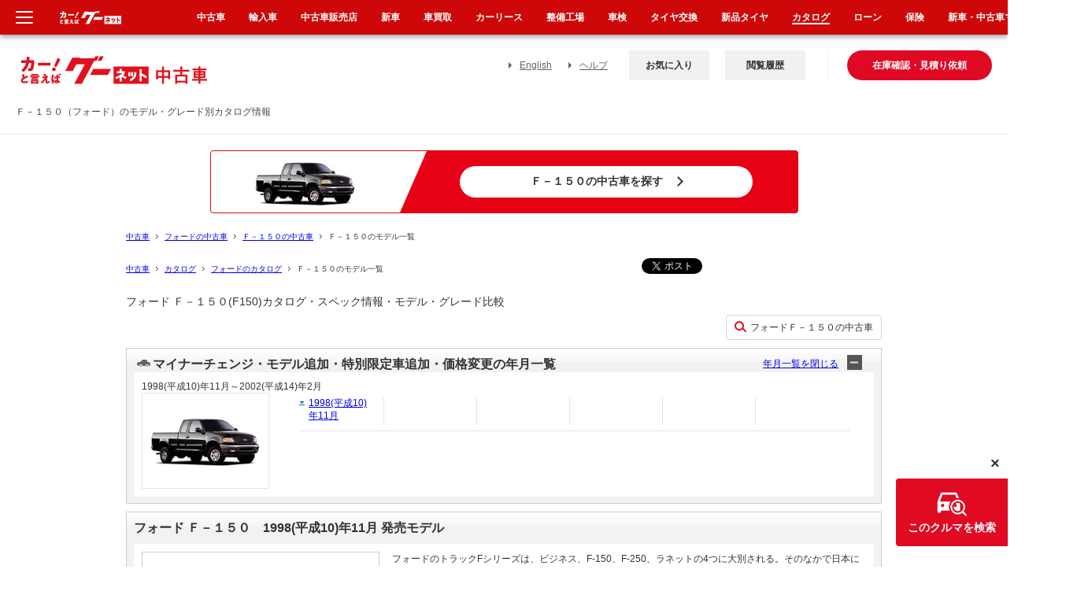

--- FILE ---
content_type: text/html
request_url: https://www.goo-net.com/catalog/FORD/F150/
body_size: 31483
content:
<!DOCTYPE html PUBLIC "-//W3C//DTD XHTML 1.0 Transitional//EN" "http://www.w3.org/TR/xhtml1/DTD/xhtml1-transitional.dtd">
<html xmlns="http://www.w3.org/1999/xhtml" lang="ja" xml:lang="ja">
<head>
	<meta http-equiv="Content-Type" content="text/html; charset=EUC-JP" />
	<title>Ｆ－１５０（フォード）の歴代モデル・グレード別カタログ情報｜中古車なら【グーネット】</title>
	<meta name="description" content="Ｆ－１５０の中古車カタログを一覧で見る。歴代カタログから最新のフォード情報もチェック！中古車・中古車情報のことなら【グーネット中古車（Goo-net）】！中古車登録台数が豊富だから、あなたにピッタリな1台が見つかるはず。「あんしん、まる見え」のID車両ならこだわりがある方も更に安心して中古車選びができます。お役立ち情報も盛りだくさん。" />
	<meta name="keywords" content="Ｆ－１５０ カタログ,中古車,Goo-net,グーネット中古車" />
	<meta http-equiv="Content-Script-Type" content="text/javascript" />
	<meta http-equiv="Content-Style-Type" content="text/css" />
	<link rel="shortcut icon" href="/favicon.ico" />
	<link rel="canonical" href="https://www.goo-net.com/catalog/FORD/F150/" />
	<!--GOO_OPE_PRJ-7682グロナビ共通化-->
	<link rel="stylesheet" href="/common_v2/css/import_gnav.css?210506" type="text/css" />
	<!--GOO_OPE_PRJ-7682グロナビ共通化-->
	<link rel="stylesheet" href="/catalog/common_v2/css/grade_search.css?20230904" type="text/css" />
	<link rel="stylesheet" href="/common/css/search/seach_area.css" type="text/css" />
	<link rel="stylesheet" href="/common_v2/css/kuruma_menu_gn.css?20220602" type="text/css">
	<script type="text/javascript" src="/common_v2/js/jquery.js?171128" charset="UTF-8"></script>
	<script type="text/javascript" src="/common_v2/js/header.js?171128"></script>
	<script type="text/javascript" src="/common_v2/js/footer.js?171128"></script>
	<script type="text/javascript" src="/common_v2/js/common_top.js?171128"></script>
	<script type="text/javascript" src="/common_v2/js/fixed_scroll_121206.js?171128" charset="UTF-8"></script>
	<script type="text/javascript" src="/catalog/common_v2/js/grade_search.js?210628"></script>
	<script type="text/javascript" src="/common_v2/js/dmp_message_common.js"></script>
	<script type="text/javascript" src="/common_v2/js/time_send_message_catalog_summary.js"></script>
	<script type="text/javascript" src="/catalog/common_v2/js/newcar_est.js?200707"></script>

	<!-- fancybox -->
	<link rel="stylesheet" href="/common_v2/css/jquery.fancybox.css?171128" type="text/css" />
	<link rel="stylesheet" href="/include/css/usedcar_detail_caset.css"/>
	<script type="text/javascript" src="/common_v2/js/jquery.fancybox.js?171128" charset="Shift_JIS"></script>
	<script type="text/javascript">
	<!--
	function GetAreaNo(a){
if(a==199811){return 0;}
return 0;
}

	-->
	</script>
<script type="application/ld+json">
{
    "@context": "http://schema.org",
    "@type": "BreadcrumbList",
    "itemListElement":
    [
        {
            "@type": "ListItem",
            "position": 1,
            "item":
            {
                "@id": "https://www.goo-net.com/",
                "name": "中古車"
            }
        },
        {
            "@type": "ListItem",
            "position": 2,
            "item":
            {
                "@id": "https://www.goo-net.com/usedcar/brand-FORD/",
                "name": "フォードの中古車"
            }
        },
        {
            "@type": "ListItem",
            "position": 3,
            "item":
            {
                "@id": "https://www.goo-net.com/usedcar/brand-FORD/car-F-150/",
                "name": "Ｆ－１５０の中古車"
            }
        },
        {
            "@type": "ListItem",
            "position": 4,
            "item":
            {
                "@id": "https://www.goo-net.com/catalog/FORD/F150/",
                "name": "Ｆ－１５０のモデル一覧"
            }
        }
    ]
}
</script>


	<style>
		#contents {
			width: 960px !important;
			min-width: unset !important;
		}
		#main div.scrollPadding {
			padding-top: 209px;
		}
		@media (min-width: 769px) {
			.usedcar_detail-image img {
				height: 120px;
			}
		}
		@media (max-width: 768px) {
			.usedcar_detail-image img {
				height: 102px;
			}
		}
	</style>
<script type="text/javascript">;window.NREUM||(NREUM={});NREUM.init={distributed_tracing:{enabled:true},privacy:{cookies_enabled:true},ajax:{deny_list:["bam.nr-data.net"]}};window.NREUM||(NREUM={}),__nr_require=function(t,e,n){function r(n){if(!e[n]){var o=e[n]={exports:{}};t[n][0].call(o.exports,function(e){var o=t[n][1][e];return r(o||e)},o,o.exports)}return e[n].exports}if("function"==typeof __nr_require)return __nr_require;for(var o=0;o<n.length;o++)r(n[o]);return r}({1:[function(t,e,n){function r(t){try{s.console&&console.log(t)}catch(e){}}var o,i=t("ee"),a=t(32),s={};try{o=localStorage.getItem("__nr_flags").split(","),console&&"function"==typeof console.log&&(s.console=!0,o.indexOf("dev")!==-1&&(s.dev=!0),o.indexOf("nr_dev")!==-1&&(s.nrDev=!0))}catch(c){}s.nrDev&&i.on("internal-error",function(t){r(t.stack)}),s.dev&&i.on("fn-err",function(t,e,n){r(n.stack)}),s.dev&&(r("NR AGENT IN DEVELOPMENT MODE"),r("flags: "+a(s,function(t,e){return t}).join(", ")))},{}],2:[function(t,e,n){function r(t,e,n,r,s){try{l?l-=1:o(s||new UncaughtException(t,e,n),!0)}catch(f){try{i("ierr",[f,c.now(),!0])}catch(d){}}return"function"==typeof u&&u.apply(this,a(arguments))}function UncaughtException(t,e,n){this.message=t||"Uncaught error with no additional information",this.sourceURL=e,this.line=n}function o(t,e){var n=e?null:c.now();i("err",[t,n])}var i=t("handle"),a=t(33),s=t("ee"),c=t("loader"),f=t("gos"),u=window.onerror,d=!1,p="nr@seenError";if(!c.disabled){var l=0;c.features.err=!0,t(1),window.onerror=r;try{throw new Error}catch(h){"stack"in h&&(t(14),t(13),"addEventListener"in window&&t(7),c.xhrWrappable&&t(15),d=!0)}s.on("fn-start",function(t,e,n){d&&(l+=1)}),s.on("fn-err",function(t,e,n){d&&!n[p]&&(f(n,p,function(){return!0}),this.thrown=!0,o(n))}),s.on("fn-end",function(){d&&!this.thrown&&l>0&&(l-=1)}),s.on("internal-error",function(t){i("ierr",[t,c.now(),!0])})}},{}],3:[function(t,e,n){var r=t("loader");r.disabled||(r.features.ins=!0)},{}],4:[function(t,e,n){function r(){U++,L=g.hash,this[u]=y.now()}function o(){U--,g.hash!==L&&i(0,!0);var t=y.now();this[h]=~~this[h]+t-this[u],this[d]=t}function i(t,e){E.emit("newURL",[""+g,e])}function a(t,e){t.on(e,function(){this[e]=y.now()})}var s="-start",c="-end",f="-body",u="fn"+s,d="fn"+c,p="cb"+s,l="cb"+c,h="jsTime",m="fetch",v="addEventListener",w=window,g=w.location,y=t("loader");if(w[v]&&y.xhrWrappable&&!y.disabled){var x=t(11),b=t(12),E=t(9),R=t(7),O=t(14),T=t(8),S=t(15),P=t(10),M=t("ee"),C=M.get("tracer"),N=t(23);t(17),y.features.spa=!0;var L,U=0;M.on(u,r),b.on(p,r),P.on(p,r),M.on(d,o),b.on(l,o),P.on(l,o),M.buffer([u,d,"xhr-resolved"]),R.buffer([u]),O.buffer(["setTimeout"+c,"clearTimeout"+s,u]),S.buffer([u,"new-xhr","send-xhr"+s]),T.buffer([m+s,m+"-done",m+f+s,m+f+c]),E.buffer(["newURL"]),x.buffer([u]),b.buffer(["propagate",p,l,"executor-err","resolve"+s]),C.buffer([u,"no-"+u]),P.buffer(["new-jsonp","cb-start","jsonp-error","jsonp-end"]),a(T,m+s),a(T,m+"-done"),a(P,"new-jsonp"),a(P,"jsonp-end"),a(P,"cb-start"),E.on("pushState-end",i),E.on("replaceState-end",i),w[v]("hashchange",i,N(!0)),w[v]("load",i,N(!0)),w[v]("popstate",function(){i(0,U>1)},N(!0))}},{}],5:[function(t,e,n){function r(){var t=new PerformanceObserver(function(t,e){var n=t.getEntries();s(v,[n])});try{t.observe({entryTypes:["resource"]})}catch(e){}}function o(t){if(s(v,[window.performance.getEntriesByType(w)]),window.performance["c"+p])try{window.performance[h](m,o,!1)}catch(t){}else try{window.performance[h]("webkit"+m,o,!1)}catch(t){}}function i(t){}if(window.performance&&window.performance.timing&&window.performance.getEntriesByType){var a=t("ee"),s=t("handle"),c=t(14),f=t(13),u=t(6),d=t(23),p="learResourceTimings",l="addEventListener",h="removeEventListener",m="resourcetimingbufferfull",v="bstResource",w="resource",g="-start",y="-end",x="fn"+g,b="fn"+y,E="bstTimer",R="pushState",O=t("loader");if(!O.disabled){O.features.stn=!0,t(9),"addEventListener"in window&&t(7);var T=NREUM.o.EV;a.on(x,function(t,e){var n=t[0];n instanceof T&&(this.bstStart=O.now())}),a.on(b,function(t,e){var n=t[0];n instanceof T&&s("bst",[n,e,this.bstStart,O.now()])}),c.on(x,function(t,e,n){this.bstStart=O.now(),this.bstType=n}),c.on(b,function(t,e){s(E,[e,this.bstStart,O.now(),this.bstType])}),f.on(x,function(){this.bstStart=O.now()}),f.on(b,function(t,e){s(E,[e,this.bstStart,O.now(),"requestAnimationFrame"])}),a.on(R+g,function(t){this.time=O.now(),this.startPath=location.pathname+location.hash}),a.on(R+y,function(t){s("bstHist",[location.pathname+location.hash,this.startPath,this.time])}),u()?(s(v,[window.performance.getEntriesByType("resource")]),r()):l in window.performance&&(window.performance["c"+p]?window.performance[l](m,o,d(!1)):window.performance[l]("webkit"+m,o,d(!1))),document[l]("scroll",i,d(!1)),document[l]("keypress",i,d(!1)),document[l]("click",i,d(!1))}}},{}],6:[function(t,e,n){e.exports=function(){return"PerformanceObserver"in window&&"function"==typeof window.PerformanceObserver}},{}],7:[function(t,e,n){function r(t){for(var e=t;e&&!e.hasOwnProperty(u);)e=Object.getPrototypeOf(e);e&&o(e)}function o(t){s.inPlace(t,[u,d],"-",i)}function i(t,e){return t[1]}var a=t("ee").get("events"),s=t("wrap-function")(a,!0),c=t("gos"),f=XMLHttpRequest,u="addEventListener",d="removeEventListener";e.exports=a,"getPrototypeOf"in Object?(r(document),r(window),r(f.prototype)):f.prototype.hasOwnProperty(u)&&(o(window),o(f.prototype)),a.on(u+"-start",function(t,e){var n=t[1];if(null!==n&&("function"==typeof n||"object"==typeof n)){var r=c(n,"nr@wrapped",function(){function t(){if("function"==typeof n.handleEvent)return n.handleEvent.apply(n,arguments)}var e={object:t,"function":n}[typeof n];return e?s(e,"fn-",null,e.name||"anonymous"):n});this.wrapped=t[1]=r}}),a.on(d+"-start",function(t){t[1]=this.wrapped||t[1]})},{}],8:[function(t,e,n){function r(t,e,n){var r=t[e];"function"==typeof r&&(t[e]=function(){var t=i(arguments),e={};o.emit(n+"before-start",[t],e);var a;e[m]&&e[m].dt&&(a=e[m].dt);var s=r.apply(this,t);return o.emit(n+"start",[t,a],s),s.then(function(t){return o.emit(n+"end",[null,t],s),t},function(t){throw o.emit(n+"end",[t],s),t})})}var o=t("ee").get("fetch"),i=t(33),a=t(32);e.exports=o;var s=window,c="fetch-",f=c+"body-",u=["arrayBuffer","blob","json","text","formData"],d=s.Request,p=s.Response,l=s.fetch,h="prototype",m="nr@context";d&&p&&l&&(a(u,function(t,e){r(d[h],e,f),r(p[h],e,f)}),r(s,"fetch",c),o.on(c+"end",function(t,e){var n=this;if(e){var r=e.headers.get("content-length");null!==r&&(n.rxSize=r),o.emit(c+"done",[null,e],n)}else o.emit(c+"done",[t],n)}))},{}],9:[function(t,e,n){var r=t("ee").get("history"),o=t("wrap-function")(r);e.exports=r;var i=window.history&&window.history.constructor&&window.history.constructor.prototype,a=window.history;i&&i.pushState&&i.replaceState&&(a=i),o.inPlace(a,["pushState","replaceState"],"-")},{}],10:[function(t,e,n){function r(t){function e(){f.emit("jsonp-end",[],l),t.removeEventListener("load",e,c(!1)),t.removeEventListener("error",n,c(!1))}function n(){f.emit("jsonp-error",[],l),f.emit("jsonp-end",[],l),t.removeEventListener("load",e,c(!1)),t.removeEventListener("error",n,c(!1))}var r=t&&"string"==typeof t.nodeName&&"script"===t.nodeName.toLowerCase();if(r){var o="function"==typeof t.addEventListener;if(o){var a=i(t.src);if(a){var d=s(a),p="function"==typeof d.parent[d.key];if(p){var l={};u.inPlace(d.parent,[d.key],"cb-",l),t.addEventListener("load",e,c(!1)),t.addEventListener("error",n,c(!1)),f.emit("new-jsonp",[t.src],l)}}}}}function o(){return"addEventListener"in window}function i(t){var e=t.match(d);return e?e[1]:null}function a(t,e){var n=t.match(l),r=n[1],o=n[3];return o?a(o,e[r]):e[r]}function s(t){var e=t.match(p);return e&&e.length>=3?{key:e[2],parent:a(e[1],window)}:{key:t,parent:window}}var c=t(23),f=t("ee").get("jsonp"),u=t("wrap-function")(f);if(e.exports=f,o()){var d=/[?&](?:callback|cb)=([^&#]+)/,p=/(.*)\.([^.]+)/,l=/^(\w+)(\.|$)(.*)$/,h=["appendChild","insertBefore","replaceChild"];Node&&Node.prototype&&Node.prototype.appendChild?u.inPlace(Node.prototype,h,"dom-"):(u.inPlace(HTMLElement.prototype,h,"dom-"),u.inPlace(HTMLHeadElement.prototype,h,"dom-"),u.inPlace(HTMLBodyElement.prototype,h,"dom-")),f.on("dom-start",function(t){r(t[0])})}},{}],11:[function(t,e,n){var r=t("ee").get("mutation"),o=t("wrap-function")(r),i=NREUM.o.MO;e.exports=r,i&&(window.MutationObserver=function(t){return this instanceof i?new i(o(t,"fn-")):i.apply(this,arguments)},MutationObserver.prototype=i.prototype)},{}],12:[function(t,e,n){function r(t){var e=i.context(),n=s(t,"executor-",e,null,!1),r=new f(n);return i.context(r).getCtx=function(){return e},r}var o=t("wrap-function"),i=t("ee").get("promise"),a=t("ee").getOrSetContext,s=o(i),c=t(32),f=NREUM.o.PR;e.exports=i,f&&(window.Promise=r,["all","race"].forEach(function(t){var e=f[t];f[t]=function(n){function r(t){return function(){i.emit("propagate",[null,!o],a,!1,!1),o=o||!t}}var o=!1;c(n,function(e,n){Promise.resolve(n).then(r("all"===t),r(!1))});var a=e.apply(f,arguments),s=f.resolve(a);return s}}),["resolve","reject"].forEach(function(t){var e=f[t];f[t]=function(t){var n=e.apply(f,arguments);return t!==n&&i.emit("propagate",[t,!0],n,!1,!1),n}}),f.prototype["catch"]=function(t){return this.then(null,t)},f.prototype=Object.create(f.prototype,{constructor:{value:r}}),c(Object.getOwnPropertyNames(f),function(t,e){try{r[e]=f[e]}catch(n){}}),o.wrapInPlace(f.prototype,"then",function(t){return function(){var e=this,n=o.argsToArray.apply(this,arguments),r=a(e);r.promise=e,n[0]=s(n[0],"cb-",r,null,!1),n[1]=s(n[1],"cb-",r,null,!1);var c=t.apply(this,n);return r.nextPromise=c,i.emit("propagate",[e,!0],c,!1,!1),c}}),i.on("executor-start",function(t){t[0]=s(t[0],"resolve-",this,null,!1),t[1]=s(t[1],"resolve-",this,null,!1)}),i.on("executor-err",function(t,e,n){t[1](n)}),i.on("cb-end",function(t,e,n){i.emit("propagate",[n,!0],this.nextPromise,!1,!1)}),i.on("propagate",function(t,e,n){this.getCtx&&!e||(this.getCtx=function(){if(t instanceof Promise)var e=i.context(t);return e&&e.getCtx?e.getCtx():this})}),r.toString=function(){return""+f})},{}],13:[function(t,e,n){var r=t("ee").get("raf"),o=t("wrap-function")(r),i="equestAnimationFrame";e.exports=r,o.inPlace(window,["r"+i,"mozR"+i,"webkitR"+i,"msR"+i],"raf-"),r.on("raf-start",function(t){t[0]=o(t[0],"fn-")})},{}],14:[function(t,e,n){function r(t,e,n){t[0]=a(t[0],"fn-",null,n)}function o(t,e,n){this.method=n,this.timerDuration=isNaN(t[1])?0:+t[1],t[0]=a(t[0],"fn-",this,n)}var i=t("ee").get("timer"),a=t("wrap-function")(i),s="setTimeout",c="setInterval",f="clearTimeout",u="-start",d="-";e.exports=i,a.inPlace(window,[s,"setImmediate"],s+d),a.inPlace(window,[c],c+d),a.inPlace(window,[f,"clearImmediate"],f+d),i.on(c+u,r),i.on(s+u,o)},{}],15:[function(t,e,n){function r(t,e){d.inPlace(e,["onreadystatechange"],"fn-",s)}function o(){var t=this,e=u.context(t);t.readyState>3&&!e.resolved&&(e.resolved=!0,u.emit("xhr-resolved",[],t)),d.inPlace(t,y,"fn-",s)}function i(t){x.push(t),m&&(E?E.then(a):w?w(a):(R=-R,O.data=R))}function a(){for(var t=0;t<x.length;t++)r([],x[t]);x.length&&(x=[])}function s(t,e){return e}function c(t,e){for(var n in t)e[n]=t[n];return e}t(7);var f=t("ee"),u=f.get("xhr"),d=t("wrap-function")(u),p=t(23),l=NREUM.o,h=l.XHR,m=l.MO,v=l.PR,w=l.SI,g="readystatechange",y=["onload","onerror","onabort","onloadstart","onloadend","onprogress","ontimeout"],x=[];e.exports=u;var b=window.XMLHttpRequest=function(t){var e=new h(t);try{u.emit("new-xhr",[e],e),e.addEventListener(g,o,p(!1))}catch(n){try{u.emit("internal-error",[n])}catch(r){}}return e};if(c(h,b),b.prototype=h.prototype,d.inPlace(b.prototype,["open","send"],"-xhr-",s),u.on("send-xhr-start",function(t,e){r(t,e),i(e)}),u.on("open-xhr-start",r),m){var E=v&&v.resolve();if(!w&&!v){var R=1,O=document.createTextNode(R);new m(a).observe(O,{characterData:!0})}}else f.on("fn-end",function(t){t[0]&&t[0].type===g||a()})},{}],16:[function(t,e,n){function r(t){if(!s(t))return null;var e=window.NREUM;if(!e.loader_config)return null;var n=(e.loader_config.accountID||"").toString()||null,r=(e.loader_config.agentID||"").toString()||null,f=(e.loader_config.trustKey||"").toString()||null;if(!n||!r)return null;var h=l.generateSpanId(),m=l.generateTraceId(),v=Date.now(),w={spanId:h,traceId:m,timestamp:v};return(t.sameOrigin||c(t)&&p())&&(w.traceContextParentHeader=o(h,m),w.traceContextStateHeader=i(h,v,n,r,f)),(t.sameOrigin&&!u()||!t.sameOrigin&&c(t)&&d())&&(w.newrelicHeader=a(h,m,v,n,r,f)),w}function o(t,e){return"00-"+e+"-"+t+"-01"}function i(t,e,n,r,o){var i=0,a="",s=1,c="",f="";return o+"@nr="+i+"-"+s+"-"+n+"-"+r+"-"+t+"-"+a+"-"+c+"-"+f+"-"+e}function a(t,e,n,r,o,i){var a="btoa"in window&&"function"==typeof window.btoa;if(!a)return null;var s={v:[0,1],d:{ty:"Browser",ac:r,ap:o,id:t,tr:e,ti:n}};return i&&r!==i&&(s.d.tk=i),btoa(JSON.stringify(s))}function s(t){return f()&&c(t)}function c(t){var e=!1,n={};if("init"in NREUM&&"distributed_tracing"in NREUM.init&&(n=NREUM.init.distributed_tracing),t.sameOrigin)e=!0;else if(n.allowed_origins instanceof Array)for(var r=0;r<n.allowed_origins.length;r++){var o=h(n.allowed_origins[r]);if(t.hostname===o.hostname&&t.protocol===o.protocol&&t.port===o.port){e=!0;break}}return e}function f(){return"init"in NREUM&&"distributed_tracing"in NREUM.init&&!!NREUM.init.distributed_tracing.enabled}function u(){return"init"in NREUM&&"distributed_tracing"in NREUM.init&&!!NREUM.init.distributed_tracing.exclude_newrelic_header}function d(){return"init"in NREUM&&"distributed_tracing"in NREUM.init&&NREUM.init.distributed_tracing.cors_use_newrelic_header!==!1}function p(){return"init"in NREUM&&"distributed_tracing"in NREUM.init&&!!NREUM.init.distributed_tracing.cors_use_tracecontext_headers}var l=t(29),h=t(18);e.exports={generateTracePayload:r,shouldGenerateTrace:s}},{}],17:[function(t,e,n){function r(t){var e=this.params,n=this.metrics;if(!this.ended){this.ended=!0;for(var r=0;r<p;r++)t.removeEventListener(d[r],this.listener,!1);return e.protocol&&"data"===e.protocol?void g("Ajax/DataUrl/Excluded"):void(e.aborted||(n.duration=a.now()-this.startTime,this.loadCaptureCalled||4!==t.readyState?null==e.status&&(e.status=0):i(this,t),n.cbTime=this.cbTime,s("xhr",[e,n,this.startTime,this.endTime,"xhr"],this)))}}function o(t,e){var n=c(e),r=t.params;r.hostname=n.hostname,r.port=n.port,r.protocol=n.protocol,r.host=n.hostname+":"+n.port,r.pathname=n.pathname,t.parsedOrigin=n,t.sameOrigin=n.sameOrigin}function i(t,e){t.params.status=e.status;var n=v(e,t.lastSize);if(n&&(t.metrics.rxSize=n),t.sameOrigin){var r=e.getResponseHeader("X-NewRelic-App-Data");r&&(t.params.cat=r.split(", ").pop())}t.loadCaptureCalled=!0}var a=t("loader");if(a.xhrWrappable&&!a.disabled){var s=t("handle"),c=t(18),f=t(16).generateTracePayload,u=t("ee"),d=["load","error","abort","timeout"],p=d.length,l=t("id"),h=t(24),m=t(22),v=t(19),w=t(23),g=t(25).recordSupportability,y=NREUM.o.REQ,x=window.XMLHttpRequest;a.features.xhr=!0,t(15),t(8),u.on("new-xhr",function(t){var e=this;e.totalCbs=0,e.called=0,e.cbTime=0,e.end=r,e.ended=!1,e.xhrGuids={},e.lastSize=null,e.loadCaptureCalled=!1,e.params=this.params||{},e.metrics=this.metrics||{},t.addEventListener("load",function(n){i(e,t)},w(!1)),h&&(h>34||h<10)||t.addEventListener("progress",function(t){e.lastSize=t.loaded},w(!1))}),u.on("open-xhr-start",function(t){this.params={method:t[0]},o(this,t[1]),this.metrics={}}),u.on("open-xhr-end",function(t,e){"loader_config"in NREUM&&"xpid"in NREUM.loader_config&&this.sameOrigin&&e.setRequestHeader("X-NewRelic-ID",NREUM.loader_config.xpid);var n=f(this.parsedOrigin);if(n){var r=!1;n.newrelicHeader&&(e.setRequestHeader("newrelic",n.newrelicHeader),r=!0),n.traceContextParentHeader&&(e.setRequestHeader("traceparent",n.traceContextParentHeader),n.traceContextStateHeader&&e.setRequestHeader("tracestate",n.traceContextStateHeader),r=!0),r&&(this.dt=n)}}),u.on("send-xhr-start",function(t,e){var n=this.metrics,r=t[0],o=this;if(n&&r){var i=m(r);i&&(n.txSize=i)}this.startTime=a.now(),this.listener=function(t){try{"abort"!==t.type||o.loadCaptureCalled||(o.params.aborted=!0),("load"!==t.type||o.called===o.totalCbs&&(o.onloadCalled||"function"!=typeof e.onload))&&o.end(e)}catch(n){try{u.emit("internal-error",[n])}catch(r){}}};for(var s=0;s<p;s++)e.addEventListener(d[s],this.listener,w(!1))}),u.on("xhr-cb-time",function(t,e,n){this.cbTime+=t,e?this.onloadCalled=!0:this.called+=1,this.called!==this.totalCbs||!this.onloadCalled&&"function"==typeof n.onload||this.end(n)}),u.on("xhr-load-added",function(t,e){var n=""+l(t)+!!e;this.xhrGuids&&!this.xhrGuids[n]&&(this.xhrGuids[n]=!0,this.totalCbs+=1)}),u.on("xhr-load-removed",function(t,e){var n=""+l(t)+!!e;this.xhrGuids&&this.xhrGuids[n]&&(delete this.xhrGuids[n],this.totalCbs-=1)}),u.on("xhr-resolved",function(){this.endTime=a.now()}),u.on("addEventListener-end",function(t,e){e instanceof x&&"load"===t[0]&&u.emit("xhr-load-added",[t[1],t[2]],e)}),u.on("removeEventListener-end",function(t,e){e instanceof x&&"load"===t[0]&&u.emit("xhr-load-removed",[t[1],t[2]],e)}),u.on("fn-start",function(t,e,n){e instanceof x&&("onload"===n&&(this.onload=!0),("load"===(t[0]&&t[0].type)||this.onload)&&(this.xhrCbStart=a.now()))}),u.on("fn-end",function(t,e){this.xhrCbStart&&u.emit("xhr-cb-time",[a.now()-this.xhrCbStart,this.onload,e],e)}),u.on("fetch-before-start",function(t){function e(t,e){var n=!1;return e.newrelicHeader&&(t.set("newrelic",e.newrelicHeader),n=!0),e.traceContextParentHeader&&(t.set("traceparent",e.traceContextParentHeader),e.traceContextStateHeader&&t.set("tracestate",e.traceContextStateHeader),n=!0),n}var n,r=t[1]||{};"string"==typeof t[0]?n=t[0]:t[0]&&t[0].url?n=t[0].url:window.URL&&t[0]&&t[0]instanceof URL&&(n=t[0].href),n&&(this.parsedOrigin=c(n),this.sameOrigin=this.parsedOrigin.sameOrigin);var o=f(this.parsedOrigin);if(o&&(o.newrelicHeader||o.traceContextParentHeader))if("string"==typeof t[0]||window.URL&&t[0]&&t[0]instanceof URL){var i={};for(var a in r)i[a]=r[a];i.headers=new Headers(r.headers||{}),e(i.headers,o)&&(this.dt=o),t.length>1?t[1]=i:t.push(i)}else t[0]&&t[0].headers&&e(t[0].headers,o)&&(this.dt=o)}),u.on("fetch-start",function(t,e){this.params={},this.metrics={},this.startTime=a.now(),this.dt=e,t.length>=1&&(this.target=t[0]),t.length>=2&&(this.opts=t[1]);var n,r=this.opts||{},i=this.target;if("string"==typeof i?n=i:"object"==typeof i&&i instanceof y?n=i.url:window.URL&&"object"==typeof i&&i instanceof URL&&(n=i.href),o(this,n),"data"!==this.params.protocol){var s=(""+(i&&i instanceof y&&i.method||r.method||"GET")).toUpperCase();this.params.method=s,this.txSize=m(r.body)||0}}),u.on("fetch-done",function(t,e){if(this.endTime=a.now(),this.params||(this.params={}),"data"===this.params.protocol)return void g("Ajax/DataUrl/Excluded");this.params.status=e?e.status:0;var n;"string"==typeof this.rxSize&&this.rxSize.length>0&&(n=+this.rxSize);var r={txSize:this.txSize,rxSize:n,duration:a.now()-this.startTime};s("xhr",[this.params,r,this.startTime,this.endTime,"fetch"],this)})}},{}],18:[function(t,e,n){var r={};e.exports=function(t){if(t in r)return r[t];if(0===(t||"").indexOf("data:"))return{protocol:"data"};var e=document.createElement("a"),n=window.location,o={};e.href=t,o.port=e.port;var i=e.href.split("://");!o.port&&i[1]&&(o.port=i[1].split("/")[0].split("@").pop().split(":")[1]),o.port&&"0"!==o.port||(o.port="https"===i[0]?"443":"80"),o.hostname=e.hostname||n.hostname,o.pathname=e.pathname,o.protocol=i[0],"/"!==o.pathname.charAt(0)&&(o.pathname="/"+o.pathname);var a=!e.protocol||":"===e.protocol||e.protocol===n.protocol,s=e.hostname===document.domain&&e.port===n.port;return o.sameOrigin=a&&(!e.hostname||s),"/"===o.pathname&&(r[t]=o),o}},{}],19:[function(t,e,n){function r(t,e){var n=t.responseType;return"json"===n&&null!==e?e:"arraybuffer"===n||"blob"===n||"json"===n?o(t.response):"text"===n||""===n||void 0===n?o(t.responseText):void 0}var o=t(22);e.exports=r},{}],20:[function(t,e,n){function r(){}function o(t,e,n,r){return function(){return u.recordSupportability("API/"+e+"/called"),i(t+e,[f.now()].concat(s(arguments)),n?null:this,r),n?void 0:this}}var i=t("handle"),a=t(32),s=t(33),c=t("ee").get("tracer"),f=t("loader"),u=t(25),d=NREUM;"undefined"==typeof window.newrelic&&(newrelic=d);var p=["setPageViewName","setCustomAttribute","setErrorHandler","finished","addToTrace","inlineHit","addRelease"],l="api-",h=l+"ixn-";a(p,function(t,e){d[e]=o(l,e,!0,"api")}),d.addPageAction=o(l,"addPageAction",!0),d.setCurrentRouteName=o(l,"routeName",!0),e.exports=newrelic,d.interaction=function(){return(new r).get()};var m=r.prototype={createTracer:function(t,e){var n={},r=this,o="function"==typeof e;return i(h+"tracer",[f.now(),t,n],r),function(){if(c.emit((o?"":"no-")+"fn-start",[f.now(),r,o],n),o)try{return e.apply(this,arguments)}catch(t){throw c.emit("fn-err",[arguments,this,t],n),t}finally{c.emit("fn-end",[f.now()],n)}}}};a("actionText,setName,setAttribute,save,ignore,onEnd,getContext,end,get".split(","),function(t,e){m[e]=o(h,e)}),newrelic.noticeError=function(t,e){"string"==typeof t&&(t=new Error(t)),u.recordSupportability("API/noticeError/called"),i("err",[t,f.now(),!1,e])}},{}],21:[function(t,e,n){function r(t){if(NREUM.init){for(var e=NREUM.init,n=t.split("."),r=0;r<n.length-1;r++)if(e=e[n[r]],"object"!=typeof e)return;return e=e[n[n.length-1]]}}e.exports={getConfiguration:r}},{}],22:[function(t,e,n){e.exports=function(t){if("string"==typeof t&&t.length)return t.length;if("object"==typeof t){if("undefined"!=typeof ArrayBuffer&&t instanceof ArrayBuffer&&t.byteLength)return t.byteLength;if("undefined"!=typeof Blob&&t instanceof Blob&&t.size)return t.size;if(!("undefined"!=typeof FormData&&t instanceof FormData))try{return JSON.stringify(t).length}catch(e){return}}}},{}],23:[function(t,e,n){var r=!1;try{var o=Object.defineProperty({},"passive",{get:function(){r=!0}});window.addEventListener("testPassive",null,o),window.removeEventListener("testPassive",null,o)}catch(i){}e.exports=function(t){return r?{passive:!0,capture:!!t}:!!t}},{}],24:[function(t,e,n){var r=0,o=navigator.userAgent.match(/Firefox[\/\s](\d+\.\d+)/);o&&(r=+o[1]),e.exports=r},{}],25:[function(t,e,n){function r(t,e){var n=[a,t,{name:t},e];return i("storeMetric",n,null,"api"),n}function o(t,e){var n=[s,t,{name:t},e];return i("storeEventMetrics",n,null,"api"),n}var i=t("handle"),a="sm",s="cm";e.exports={constants:{SUPPORTABILITY_METRIC:a,CUSTOM_METRIC:s},recordSupportability:r,recordCustom:o}},{}],26:[function(t,e,n){function r(){return s.exists&&performance.now?Math.round(performance.now()):(i=Math.max((new Date).getTime(),i))-a}function o(){return i}var i=(new Date).getTime(),a=i,s=t(34);e.exports=r,e.exports.offset=a,e.exports.getLastTimestamp=o},{}],27:[function(t,e,n){function r(t){return!(!t||!t.protocol||"file:"===t.protocol)}e.exports=r},{}],28:[function(t,e,n){function r(t,e){var n=t.getEntries();n.forEach(function(t){"first-paint"===t.name?l("timing",["fp",Math.floor(t.startTime)]):"first-contentful-paint"===t.name&&l("timing",["fcp",Math.floor(t.startTime)])})}function o(t,e){var n=t.getEntries();if(n.length>0){var r=n[n.length-1];if(f&&f<r.startTime)return;var o=[r],i=a({});i&&o.push(i),l("lcp",o)}}function i(t){t.getEntries().forEach(function(t){t.hadRecentInput||l("cls",[t])})}function a(t){var e=navigator.connection||navigator.mozConnection||navigator.webkitConnection;if(e)return e.type&&(t["net-type"]=e.type),e.effectiveType&&(t["net-etype"]=e.effectiveType),e.rtt&&(t["net-rtt"]=e.rtt),e.downlink&&(t["net-dlink"]=e.downlink),t}function s(t){if(t instanceof w&&!y){var e=Math.round(t.timeStamp),n={type:t.type};a(n),e<=h.now()?n.fid=h.now()-e:e>h.offset&&e<=Date.now()?(e-=h.offset,n.fid=h.now()-e):e=h.now(),y=!0,l("timing",["fi",e,n])}}function c(t){"hidden"===t&&(f=h.now(),l("pageHide",[f]))}if(!("init"in NREUM&&"page_view_timing"in NREUM.init&&"enabled"in NREUM.init.page_view_timing&&NREUM.init.page_view_timing.enabled===!1)){var f,u,d,p,l=t("handle"),h=t("loader"),m=t(31),v=t(23),w=NREUM.o.EV;if("PerformanceObserver"in window&&"function"==typeof window.PerformanceObserver){u=new PerformanceObserver(r);try{u.observe({entryTypes:["paint"]})}catch(g){}d=new PerformanceObserver(o);try{d.observe({entryTypes:["largest-contentful-paint"]})}catch(g){}p=new PerformanceObserver(i);try{p.observe({type:"layout-shift",buffered:!0})}catch(g){}}if("addEventListener"in document){var y=!1,x=["click","keydown","mousedown","pointerdown","touchstart"];x.forEach(function(t){document.addEventListener(t,s,v(!1))})}m(c)}},{}],29:[function(t,e,n){function r(){function t(){return e?15&e[n++]:16*Math.random()|0}var e=null,n=0,r=window.crypto||window.msCrypto;r&&r.getRandomValues&&(e=r.getRandomValues(new Uint8Array(31)));for(var o,i="xxxxxxxx-xxxx-4xxx-yxxx-xxxxxxxxxxxx",a="",s=0;s<i.length;s++)o=i[s],"x"===o?a+=t().toString(16):"y"===o?(o=3&t()|8,a+=o.toString(16)):a+=o;return a}function o(){return a(16)}function i(){return a(32)}function a(t){function e(){return n?15&n[r++]:16*Math.random()|0}var n=null,r=0,o=window.crypto||window.msCrypto;o&&o.getRandomValues&&Uint8Array&&(n=o.getRandomValues(new Uint8Array(31)));for(var i=[],a=0;a<t;a++)i.push(e().toString(16));return i.join("")}e.exports={generateUuid:r,generateSpanId:o,generateTraceId:i}},{}],30:[function(t,e,n){function r(t,e){if(!o)return!1;if(t!==o)return!1;if(!e)return!0;if(!i)return!1;for(var n=i.split("."),r=e.split("."),a=0;a<r.length;a++)if(r[a]!==n[a])return!1;return!0}var o=null,i=null,a=/Version\/(\S+)\s+Safari/;if(navigator.userAgent){var s=navigator.userAgent,c=s.match(a);c&&s.indexOf("Chrome")===-1&&s.indexOf("Chromium")===-1&&(o="Safari",i=c[1])}e.exports={agent:o,version:i,match:r}},{}],31:[function(t,e,n){function r(t){function e(){t(s&&document[s]?document[s]:document[i]?"hidden":"visible")}"addEventListener"in document&&a&&document.addEventListener(a,e,o(!1))}var o=t(23);e.exports=r;var i,a,s;"undefined"!=typeof document.hidden?(i="hidden",a="visibilitychange",s="visibilityState"):"undefined"!=typeof document.msHidden?(i="msHidden",a="msvisibilitychange"):"undefined"!=typeof document.webkitHidden&&(i="webkitHidden",a="webkitvisibilitychange",s="webkitVisibilityState")},{}],32:[function(t,e,n){function r(t,e){var n=[],r="",i=0;for(r in t)o.call(t,r)&&(n[i]=e(r,t[r]),i+=1);return n}var o=Object.prototype.hasOwnProperty;e.exports=r},{}],33:[function(t,e,n){function r(t,e,n){e||(e=0),"undefined"==typeof n&&(n=t?t.length:0);for(var r=-1,o=n-e||0,i=Array(o<0?0:o);++r<o;)i[r]=t[e+r];return i}e.exports=r},{}],34:[function(t,e,n){e.exports={exists:"undefined"!=typeof window.performance&&window.performance.timing&&"undefined"!=typeof window.performance.timing.navigationStart}},{}],ee:[function(t,e,n){function r(){}function o(t){function e(t){return t&&t instanceof r?t:t?f(t,c,a):a()}function n(n,r,o,i,a){if(a!==!1&&(a=!0),!l.aborted||i){t&&a&&t(n,r,o);for(var s=e(o),c=m(n),f=c.length,u=0;u<f;u++)c[u].apply(s,r);var p=d[y[n]];return p&&p.push([x,n,r,s]),s}}function i(t,e){g[t]=m(t).concat(e)}function h(t,e){var n=g[t];if(n)for(var r=0;r<n.length;r++)n[r]===e&&n.splice(r,1)}function m(t){return g[t]||[]}function v(t){return p[t]=p[t]||o(n)}function w(t,e){l.aborted||u(t,function(t,n){e=e||"feature",y[n]=e,e in d||(d[e]=[])})}var g={},y={},x={on:i,addEventListener:i,removeEventListener:h,emit:n,get:v,listeners:m,context:e,buffer:w,abort:s,aborted:!1};return x}function i(t){return f(t,c,a)}function a(){return new r}function s(){(d.api||d.feature)&&(l.aborted=!0,d=l.backlog={})}var c="nr@context",f=t("gos"),u=t(32),d={},p={},l=e.exports=o();e.exports.getOrSetContext=i,l.backlog=d},{}],gos:[function(t,e,n){function r(t,e,n){if(o.call(t,e))return t[e];var r=n();if(Object.defineProperty&&Object.keys)try{return Object.defineProperty(t,e,{value:r,writable:!0,enumerable:!1}),r}catch(i){}return t[e]=r,r}var o=Object.prototype.hasOwnProperty;e.exports=r},{}],handle:[function(t,e,n){function r(t,e,n,r){o.buffer([t],r),o.emit(t,e,n)}var o=t("ee").get("handle");e.exports=r,r.ee=o},{}],id:[function(t,e,n){function r(t){var e=typeof t;return!t||"object"!==e&&"function"!==e?-1:t===window?0:a(t,i,function(){return o++})}var o=1,i="nr@id",a=t("gos");e.exports=r},{}],loader:[function(t,e,n){function r(){if(!S++){var t=T.info=NREUM.info,e=v.getElementsByTagName("script")[0];if(setTimeout(f.abort,3e4),!(t&&t.licenseKey&&t.applicationID&&e))return f.abort();c(R,function(e,n){t[e]||(t[e]=n)});var n=a();s("mark",["onload",n+T.offset],null,"api"),s("timing",["load",n]);var r=v.createElement("script");0===t.agent.indexOf("http://")||0===t.agent.indexOf("https://")?r.src=t.agent:r.src=h+"://"+t.agent,e.parentNode.insertBefore(r,e)}}function o(){"complete"===v.readyState&&i()}function i(){s("mark",["domContent",a()+T.offset],null,"api")}var a=t(26),s=t("handle"),c=t(32),f=t("ee"),u=t(30),d=t(27),p=t(21),l=t(23),h=p.getConfiguration("ssl")===!1?"http":"https",m=window,v=m.document,w="addEventListener",g="attachEvent",y=m.XMLHttpRequest,x=y&&y.prototype,b=!d(m.location);NREUM.o={ST:setTimeout,SI:m.setImmediate,CT:clearTimeout,XHR:y,REQ:m.Request,EV:m.Event,PR:m.Promise,MO:m.MutationObserver};var E=""+location,R={beacon:"bam.nr-data.net",errorBeacon:"bam.nr-data.net",agent:"js-agent.newrelic.com/nr-spa-1215.min.js"},O=y&&x&&x[w]&&!/CriOS/.test(navigator.userAgent),T=e.exports={offset:a.getLastTimestamp(),now:a,origin:E,features:{},xhrWrappable:O,userAgent:u,disabled:b};if(!b){t(20),t(28),v[w]?(v[w]("DOMContentLoaded",i,l(!1)),m[w]("load",r,l(!1))):(v[g]("onreadystatechange",o),m[g]("onload",r)),s("mark",["firstbyte",a.getLastTimestamp()],null,"api");var S=0}},{}],"wrap-function":[function(t,e,n){function r(t,e){function n(e,n,r,c,f){function nrWrapper(){var i,a,u,p;try{a=this,i=d(arguments),u="function"==typeof r?r(i,a):r||{}}catch(l){o([l,"",[i,a,c],u],t)}s(n+"start",[i,a,c],u,f);try{return p=e.apply(a,i)}catch(h){throw s(n+"err",[i,a,h],u,f),h}finally{s(n+"end",[i,a,p],u,f)}}return a(e)?e:(n||(n=""),nrWrapper[p]=e,i(e,nrWrapper,t),nrWrapper)}function r(t,e,r,o,i){r||(r="");var s,c,f,u="-"===r.charAt(0);for(f=0;f<e.length;f++)c=e[f],s=t[c],a(s)||(t[c]=n(s,u?c+r:r,o,c,i))}function s(n,r,i,a){if(!h||e){var s=h;h=!0;try{t.emit(n,r,i,e,a)}catch(c){o([c,n,r,i],t)}h=s}}return t||(t=u),n.inPlace=r,n.flag=p,n}function o(t,e){e||(e=u);try{e.emit("internal-error",t)}catch(n){}}function i(t,e,n){if(Object.defineProperty&&Object.keys)try{var r=Object.keys(t);return r.forEach(function(n){Object.defineProperty(e,n,{get:function(){return t[n]},set:function(e){return t[n]=e,e}})}),e}catch(i){o([i],n)}for(var a in t)l.call(t,a)&&(e[a]=t[a]);return e}function a(t){return!(t&&t instanceof Function&&t.apply&&!t[p])}function s(t,e){var n=e(t);return n[p]=t,i(t,n,u),n}function c(t,e,n){var r=t[e];t[e]=s(r,n)}function f(){for(var t=arguments.length,e=new Array(t),n=0;n<t;++n)e[n]=arguments[n];return e}var u=t("ee"),d=t(33),p="nr@original",l=Object.prototype.hasOwnProperty,h=!1;e.exports=r,e.exports.wrapFunction=s,e.exports.wrapInPlace=c,e.exports.argsToArray=f},{}]},{},["loader",2,17,5,3,4]);;NREUM.loader_config={accountID:"3016590",trustKey:"3016590",agentID:"1834802044",licenseKey:"NRJS-9da961acd8f82863745",applicationID:"1643984671"};NREUM.info={beacon:"bam.nr-data.net",errorBeacon:"bam.nr-data.net",licenseKey:"NRJS-9da961acd8f82863745",applicationID:"1643984671",sa:1}</script><script type='text/javascript'>var googletag=googletag||{};googletag.cmd=googletag.cmd||[];googletag.cmd.push(function(){googletag.pubads().disableInitialLoad()});</script></head>
<body Onload="onLoad1()">
<!-- .kurumaPage -->
<div class="kurumaPage">
<span id="top"></span>

<!-- header -->
<div id="header_v2" class="banner">
	<div class="inner">
		<!--GOO_OPE_PRJ-7682グロナビ共通化-->
		<div id="logo">
			<a href="https://www.goo-net.com/">
				<!--GOO_OPE_PRJ-7856 グーネットロゴ差し替えについて-->
				<img src="https://img.goo-net.com/cache/common/newlogo_header_210628.png" width="250" height="60" alt="グーネット中古車" />

				<!--GOO_OPE_PRJ-7856 グーネットロゴ差し替えについて-->
			</a>
			<div class="header_title">
				<h1 class="copy">Ｆ－１５０（フォード）のモデル・グレード別カタログ情報</h1>
			</div>
		</div>
		<!--GOO_OPE_PRJ-7682グロナビ共通化-->
				<div class="new">
			<div class="side">
				<ul class="utility">
					<!--GOO_OPE_PRJ-7682グロナビ共通化-->
					<li><a href="https://www.goo-net-exchange.com/" target="_blank">English</a></li>
					<li><a href="/faq/">ヘルプ</a></li>
				</ul>
				<div class="list listTop">
					<p class="btn_roundRedB">
						<!--GOO_OPE_PRJ-7682グロナビ共通化-->
						<a href="/goonet/php/estimate/cart.php" rel="nofollow" target="canget" onclick="gtag('event', 'header', {  'event_category': 'btnEstimate',  'event_label': 'spread uaEvVal_1',  'value': 1});send_TDevent('btnEstimate', value1());"><span class="headerEst">在庫確認・見積り依頼</span></a>
						<!--GOO_OPE_PRJ-7682グロナビ共通化-->
					</p>
				</div>
				<div class="mainNav_inner04">
					<p class="mainNav_ttl">MYページ</p>
					<ul class="mainNav_list">
						<li class="fst"><a href="/php/mysearch/compare_list.php?baitai=goo" rel="nofollow"class="uaEvTrack uaEvCat_btnCompare uaEvAct_header uaEvLab_top uaEvVal_1 uaEvEnd">お気に入り</a></li><!--
						--><li class="lst"><a href="/php/mysearch/history_list.php?baitai=goo" rel="nofollow">閲覧履歴</a></li>
					</ul>
				</div>
			</div>
<script type="text/javascript" src="/js/lib/tt/set_compare_num.js?20160617" charset="Shift_JIS" ></script>
<!--
<div class="bnr">
	<iframe src="https://proto2ad.durasite.net/A-affiliate2/mobile?site=100&keyword=3-1GN_sinshacatalog" width="468" height="60" marginwidth="0" marginheight="0" frameborder="0" scrolling="no" title="オススメ">ご利用のブラウザーのバージョンが低いため、ページを正しく表示することができていない可能性があります。</iframe>
</div>
-->
</div>

	</div>
	<!--GOO_OPE_PRJ-7682グロナビ共通化-->
	<!-- #include virtual="/common_v2/inc/lp_navi.html" -->
	<!--GOO_OPE_PRJ-7682グロナビ共通化-->
</div>
<!-- /header -->

<!-- contents -->
<div id="contents">
	<!-- バナーリンク -->
        <a href="https://www.goo-net.com/usedcar/brand-FORD/car-F-150/" class="catalog_bnr_area" onclick="gtag('event', 'click', {  'event_category': 'link',  'event_label': 'catalog_carbanner',  'value': 1});"><div class="img_box"><img loading="lazy" src="https://catalogphoto.goo-net.com/catalog/photo/m/55152501_199811.jpg" width="128" height="64" onError=this.src="https://img.goo-net.com/common_v2/img/nophoto_small.jpg" alt="フォード Ｆ－１５０" ></div>
<div class="btn_box"><span><em>Ｆ－１５０の中古車を探す</em></span></div>
</a>

	<!-- /バナーリンク -->
	<div class="box_top">
    <ul class="topicpath">
    <li class='firstChild'><span><a href='https://www.goo-net.com/'>中古車</a></span></li>
    <li><span><a href='https://www.goo-net.com/usedcar/brand-FORD/'>フォードの中古車</a></span></li>
    <li><span><a href='https://www.goo-net.com/usedcar/brand-FORD/car-F-150/'>Ｆ－１５０の中古車</a></span></li>
    <li><span>Ｆ－１５０のモデル一覧</span></li>

    </ul>
		<ul class="topicpath">
			
    <li class='firstChild'><span><a href='https://www.goo-net.com/'>中古車</a></span></li>
    <li><span><a href='https://www.goo-net.com/catalog/'>カタログ</a></span></li>
    <li><span><a href='https://www.goo-net.com/catalog/FORD/'>フォードのカタログ</a></span></li>
    <li><span>Ｆ－１５０のモデル一覧</span></li>

		</ul>
		<!-- sns -->
				
		<ul class="sns">
			<li class="twitter">
				<a href="https://twitter.com/share" rel="nofollow" class="twitter-share-button" data-count="none" data-lang="ja">ツイート</a><script type="text/javascript" src="//platform.twitter.com/widgets.js"></script>
			</li>
			<li class="facebook"></li>
		</ul>
		

		<!-- /sns -->
	</div>
	<!-- main -->
	<div id="main" class="w960">
		<div class="hl">
			<h2>フォード Ｆ－１５０(F150)カタログ・スペック情報・モデル・グレード比較</h2>
			<input type="hidden" value="55152501" id="hidden_car_cd" name="hidden_car_cd">
			
			<ul class="linkPlus">
			</ul>
			<div class="oldCar"><div class="box_roundWhiteX"><p class="info"><p class="uesdcarSearchArea"><a href="/usedcar/brand-FORD/car-F-150/" data-cx-catalog_uesd_click="catalog_uesd" data-cx-pos="1" class="usedcarSearchBtn"><span>フォードＦ－１５０の中古車</span></a></p></p></div></div>
		</div>
		<a name="199811"><!-- --></a>
<div id="scrollAreaNameSelect_0" class="scrollArea">
<div class="box_anchorLink">
<div class="box_roundGray">
<div class="roundT">
<div class="roundB" id="acMenu">
<h2 class="tit clearfix">
<em>マイナーチェンジ・モデル追加・特別限定車追加・価格変更の年月一覧</em>
<span class="gradeOpen2">
<a href="javascript:void(0);" class="active">年月一覧を閉じる</a>
</span>
</h2>
<div class="box_roundWhite">
<p>1998(平成10)年11月～2002(平成14)年2月</p>
<p class="img"><img loading="lazy" src="https://catalogphoto.goo-net.com/catalog/photo/m/55152501_199811.jpg" onError=this.src="https://img.goo-net.com/common_v2/img/nophoto_small.jpg" alt="フォード Ｆ－１５０" /></p>
<div class="link">
<div class="line">
<ul>
<li>
<p class="link_anchor"><a href="#199811">1998(平成10)年11月</a></p>
<p class="txt"></p>
</li>
<li>
<p class="link_anchor">&nbsp;</p>
<p class="txt">&nbsp;</p>
</li>
<li>
<p class="link_anchor">&nbsp;</p>
<p class="txt">&nbsp;</p>
</li>
<li>
<p class="link_anchor">&nbsp;</p>
<p class="txt">&nbsp;</p>
</li>
<li>
<p class="link_anchor">&nbsp;</p>
<p class="txt">&nbsp;</p>
</li>
<li>
<p class="link_anchor">&nbsp;</p>
<p class="txt">&nbsp;</p>
</li>

</ul>
</div>
</div>
</div>
</div>
</div>
</div>
</div>
<div class="scrollPadding">
<div id="199811" class="box_roundGray">
<div class="roundT">
<div class="roundB">
<div class="box_gradeList">
<h2 class="tit"><em>フォード Ｆ－１５０　1998(平成10)年11月 発売モデル</em></h2>
<div class="box_roundWhite">
<div class="img">
<p><img loading="lazy" src="https://catalogphoto.goo-net.com/catalog/photo/l/55152501_199811.jpg" onError=this.src='https://img.goo-net.com/common_v2/img/nophoto_big.jpg' alt="フォード Ｆ－１５０ " /><span></span></p>
<div class="price_zone">
<div class="price_zone_title">価格帯</div>
<div class="price_zone_num">4,660,000<span>~</span>4,890,000<span>円</span></div>
</div>
</div>
<div class="txt"><p>フォードのトラックFシリーズは、ビジネス、F-150、F-250、ラネットの4つに大別される。そのなかで日本に輸入されているモデルは、全長5.74m、全幅は2mを超える4ドア・スーパーキャブのF-150。このF150だけでもバリエーションの多さは目を見張るほど。厳選されたのは3250rpmで40.1kgmのトルクを発生、220馬力の4.6L V8OHCエンジンを搭載し、パートタイム4WDシステムを持つもっとも強力なモデル。トランスミションにはコラム式の4ATが採用される。キャブは左右に観音開きする使い勝手の良いドアを採用し、乗車定員は5名。しっかりとしたアームレストをもつ、クロスのキャプテンシートをフロントに装着する。エクステリアにクロームメッキを施されたアルミホイールが装備されるなど、どこを見てもアメリカンテイストにあふれた1台となる。安全機能としてデュアルエアバッグとABSを標準で装着。左ハンドルのみの設定。</p></div>
<div class="box_slideArea">
<div class="box_slideOpen">
<div class="bgTop price_zone_bold">
<div class="tit">
<h3>グレード</h3><span class="gradeOpen"><a href="#" class="close"></a></span>
</div>
<table class="tbl_type03">
<colgroup>
<col style="width: 273px;" />
<col style="width: 67px;" />
<col style="width: 57px;" />
<col style="width: 49px;" />
<col style="width: 52px;" />
<col style="width: 60px;" />
<col style="width: 32px;" />
<col style="width: 61px;" />
<col style="width: 55px;" />
<col style="width: 97px;" />
<col style="width: 98px;" />
</colgroup>
<tr>
<th>グレード名</th>
<th>型式</th>
<th>排気量</th>
<th>ドア数</th>
<th>シフト</th>
<th>駆動方式</th>
<th>定員</th>
<th>燃費</th>
<th>車両重量</th>
<th>全長×全幅×全高</th>
<th>価格</th>
</tr><tr>
<td class="grade"><a href='/catalog/FORD/F150/9000011/'>スーパーキャブ</a><img loading="lazy" alt="左ハンドル" src='/car/img/left_icon.gif'></td>
<td>-<br/>---</td>
<td>4600cc</td>
<td>4</td>
<td>４AT</td>
<td>フルタイム４WD</td>
<td>5名</td>
<td>----km/l</td>
<td>2190kg</td>
<td>5745×2030×1935mm</td>
<td class="price"><em>4,660,000</em><span>円</span></td>
</tr><tr>
<td class="grade"><a href='/catalog/FORD/F150/9000003/'>ＸＬＴ スーパーキャブ</a><img loading="lazy" alt="左ハンドル" src='/car/img/left_icon.gif'></td>
<td>-<br/>---</td>
<td>4600cc</td>
<td>4</td>
<td>４AT</td>
<td>パートタイム４WD</td>
<td>5名</td>
<td>----km/l</td>
<td>2190kg</td>
<td>5745×2030×1935mm</td>
<td class="price"><em>4,890,000</em><span>円</span></td>
</tr>
</table>
</div>
</div>
</div>

</div>
</div>
</div>
</div>
</div>

</div>
</div>

	</div>
	<!-- /main -->
</div>
<!-- rel_link -->
        <!-- gray_wrap -->
        <div class="gray_wrap">
            <!-- search_condition -->
            <div class="search_condition">
                                    <!-- search_option -->
                    <div class="search_option">
                        <h2>オプションからＦ－１５０の中古車を探す</h2>
                        <p style="margin-bottom:20px;margin-left:20px;margin-top:-20px;">Ｆ－１５０（フォード
                            ）のクルマ情報（中古車両）をオプションから簡単に車両検索できます。</p>
                        <div class="inner">
                            <div class="inner_block">
                                <ul>
                                                                            <li><a href="/usedcar/brand-FORD/car-F-150/option-turbo/">ターボ</a></li>
                                                                            <li><a href="/usedcar/brand-FORD/car-F-150/option-roof/">サンルーフ・ムーンルーフ</a></li>
                                                                            <li><a href="/usedcar/brand-FORD/car-F-150/option-leather/">革シート</a></li>
                                                                            <li><a href="/usedcar/brand-FORD/car-F-150/option-seat_heater/">シートヒーター</a></li>
                                                                            <li><a href="/usedcar/brand-FORD/car-F-150/option-esc/">横滑り防止装置</a></li>
                                                                            <li><a href="/usedcar/brand-FORD/car-F-150/option-bench_seat/">ベンチシート</a></li>
                                                                            <li><a href="/usedcar/brand-FORD/car-F-150/option-nonsmoke/">禁煙車</a></li>
                                                                            <li><a href="/usedcar/brand-FORD/car-F-150/option-autoseat/">パワーシート</a></li>
                                                                            <li><a href="/usedcar/brand-FORD/car-F-150/option-led_head_lamp/">LEDヘッドランプ</a></li>
                                                                            <li><a href="/usedcar/brand-FORD/car-F-150/option-wd/">2WD</a></li>
                                                                            <li><a href="/usedcar/brand-FORD/car-F-150/option-drive_recorder/">ドライブレコーダー</a></li>
                                                                            <li><a href="/usedcar/brand-FORD/car-F-150/option-smartkey/">スマートキー</a></li>
                                                                            <li><a href="/usedcar/brand-FORD/car-F-150/option-auto_cruise_control/">オートクルーズコントロール</a></li>
                                                                    </ul>
                            </div>
                        </div>
                    </div>
                    <!-- /search_option -->
                
                                    <!-- search_color -->
                    <div class="search_color">
                                                    <h2>色からＦ－１５０の中古車を探す</h2>
                            <p style="margin-bottom:20px;margin-left:20px;margin-top:-20px;">Ｆ－１５０
                                （フォード
                                ）のクルマ情報（中古車両）を色から簡単に車両検索できます。</p>
                                                <div class="inner">
                            <div class="inner_block">
                                <ul>
                                                                            <li class="color01"><a
                                                    href="/usedcar/brand-FORD/car-F-150/color-WHITE/">白（ホワイト系）</a></li>
                                                                            <li class="color06"><a
                                                    href="/usedcar/brand-FORD/car-F-150/color-RED/">赤（レッド系）</a></li>
                                                                            <li class="color08"><a
                                                    href="/usedcar/brand-FORD/car-F-150/color-BLUE/">青（ブルー系）</a></li>
                                                                            <li class="color13"><a
                                                    href="/usedcar/brand-FORD/car-F-150/color-GREEN/">緑（グリーン系）</a></li>
                                                                            <li class="color03"><a
                                                    href="/usedcar/brand-FORD/car-F-150/color-BLACK/">黒（ブラック系）</a></li>
                                                                            <li class="color14"><a
                                                    href="/usedcar/brand-FORD/car-F-150/color-BROWN/">ブラウン系</a></li>
                                                                            <li class="color02"><a
                                                    href="/usedcar/brand-FORD/car-F-150/color-GOLD/">ゴールド・シルバー系</a></li>
                                                                            <li class="color09"><a
                                                    href="/usedcar/brand-FORD/car-F-150/color-YELLOW/">黄色（イエロー系）</a></li>
                                                                            <li class="color05"><a
                                                    href="/usedcar/brand-FORD/car-F-150/color-GRAY/">グレー系</a></li>
                                                                            <li class="color04"><a
                                                    href="/usedcar/brand-FORD/car-F-150/color-GUNMETA/">メタリック系</a></li>
                                                                            <li class="color15"><a
                                                    href="/usedcar/brand-FORD/car-F-150/color-ETC/">その他</a></li>
                                                                    </ul>
                            </div>
                        </div>
                    </div>
                    <!-- /search_color -->
                
                                    <!-- search_color -->
                    <div class="search_option">
                        <h2>フォードＦ－１５０の関連情報を見る</h2>
                        <div class="inner">
                            <div class="inner_block">
                                <ul>
                                                                        <li>
                                        <a href="/usedcar/brand-FORD/car-F-150/">
                                            Ｆ－１５０の中古車を探す
                                        </a>
                                    </li>
                                                                                                                                                <li>
                                        <a href="/catalog/FORD/">
                                            フォードのカタログを見る
                                        </a>
                                    </li>
                                                                                                            <li>
                                        <a href="/catalog/FORD/F150/market/">
                                            価格相場を見る
                                        </a>
                                    </li>
                                                                                                            <li>
                                        <a href="/kaitori/maker_guide/show/5515/55152501/">
                                            車買取価格を調べる
                                        </a>
                                    </li>
                                                                                                            <li>
                                        <a href="/catalog/FORD/F150/nenpi.html">
                                            燃費ランキングを見る
                                        </a>
                                    </li>
                                                                                                            <li>
                                        <a href="/catalog/FORD/F150/compare/">
                                            車種を比較する
                                        </a>
                                    </li>
                                                                                                            <li>
                                        <a href="/usedcar_shop/brand-FORD/car-F-150/">
                                            販売店を探す
                                        </a>
                                    </li>
                                                                    </ul>
                            </div>
                        </div>
                    </div>
                    <!-- /search_color -->
                
                                
                <div id="footer_txt" style="display:none">
                                                                                                                                                                                                                                            <p id="p_footer_txt">Ｆ－１５０（フォード）の中古車[中古自動車]を探すなら【クルマ、まるごと。グーネット（Goo-net）】にお任せください。グーネットは業界最大級の中古車登録台数約50万台を誇る車両検索しやすいクルマのポータルサイトだから、あなたがお探しのクルマ情報（中古車両・新車両）をＦ－１５０（フォード）の車種名から簡単に車両検索（車検索）ができます。トヨタ、日産、ホンダ、マツダなどの人気メーカーも多数掲載中。その他、あなたのカーライフ全般をサポートする為のお役立ち情報が満載です！</p>
                </div>
            </div>
            <!-- /search_condition -->
        </div>
        <!-- /gray_wrap -->
    <div class="usedcar_detail_rand">
        <h2 >フォードＦ－１５０の中古車を見る</h2>
             
    <section>
            <div class="usedcar_detail-list">
                                                <div class="usedcar_detail-item">
                        <a class="usedcar_detail-link" href="/usedcar/spread/goo/13/700050397330250310002.html">
                            <div class="usedcar_detail-image">
                                <img class="lazy" loading="lazy" src="" data-original="https://picture1.goo-net.com/7000503973/30250310/P/70005039733025031000200.jpg" onerror="this.src='https://img.goo-net.com/cache/common/nophoto.jpg'" alt="フォード Ｆ－１５０ 　１９９８年モデル　Ｖ８ＴＲＩＴＯＮエンジン　パートタイム４ＷＤ　３Ｄアクセスキャブ　６人乗り　ステップサイド　オールペイント　１ナンバー　カロッツェリアオーディオ　スライド式リアガラス　純正１７ＡＷ" />
                            </div>
                            <div class="usedcar_detail-text font_weight_plus">フォード Ｆ－１５０ 　１９９８年モデル　Ｖ８ＴＲＩＴＯＮエンジン　パートタイム４ＷＤ　３Ｄアクセスキャブ　６人乗り　ステップサイド　オールペイント　１ナンバー　カロッツェリアオーディオ　スライド式リアガラス　純正１７ＡＷ</div>
                            <dl class="usedcar_detail-data">
                                <dt>車両価格</dt>
                                <dd><span class="font_l">230</span><span class="text_prefix">万円</span></dd>
                            </dl>
                            <dl class="usedcar_detail-data">
                                <dt>支払総額</dt>
                                <dd><span class="font_l color_red">240</span><span class="text_prefix">万円</span></dd>
                            </dl>
                            <dl class="usedcar_detail-data">
                                <dt>年式</dt>
                                                                    <dd><span class="font_l">1998</span><span class="text_prefix unit_year">年</span></dd>
                                                            </dl>
                            <dl class="usedcar_detail-data">
                                <dt>走行距離</dt>
                                                                    <dd><span class="font_l">走不明</span></dd>
                                                            </dl>
                            <div class="usedcar_detail-text font_size_lower">ＭＡ－ＳＡ</div>
                        </a>
                    </div>
                                                                <div class="usedcar_detail-item">
                        <a class="usedcar_detail-link" href="/usedcar/spread/goo/19/700080006230260119001.html">
                            <div class="usedcar_detail-image">
                                <img class="lazy" loading="lazy" src="" data-original="https://picture1.goo-net.com/7000800062/30260119/P/70008000623026011900100.jpg" onerror="this.src='https://img.goo-net.com/cache/common/nophoto.jpg'" alt="フォード Ｆ－１５０ 　ハーレーダビッドソン" />
                            </div>
                            <div class="usedcar_detail-text font_weight_plus">フォード Ｆ－１５０ 　ハーレーダビッドソン</div>
                            <dl class="usedcar_detail-data">
                                <dt>車両価格</dt>
                                <dd><span class="font_l">268</span><span class="text_prefix">万円</span></dd>
                            </dl>
                            <dl class="usedcar_detail-data">
                                <dt>支払総額</dt>
                                <dd><span class="font_l color_red">280</span><span class="text_prefix">万円</span></dd>
                            </dl>
                            <dl class="usedcar_detail-data">
                                <dt>年式</dt>
                                                                    <dd><span class="font_l">2009</span><span class="text_prefix unit_year">年</span></dd>
                                                            </dl>
                            <dl class="usedcar_detail-data">
                                <dt>走行距離</dt>
                                                                    <dd><span class="font_l">15.6万</span><span class="text_prefix unit_kilo">km</span></dd>
                                                            </dl>
                            <div class="usedcar_detail-text font_size_lower">エイコーオート</div>
                        </a>
                    </div>
                                                                <div class="usedcar_detail-item">
                        <a class="usedcar_detail-link" href="/usedcar/spread/goo/16/700070803130260106001.html">
                            <div class="usedcar_detail-image">
                                <img class="lazy" loading="lazy" src="" data-original="https://picture1.goo-net.com/7000708031/30260106/P/70007080313026010600100.jpg" onerror="this.src='https://img.goo-net.com/cache/common/nophoto.jpg'" alt="フォード Ｆ－１５０ ＸＬＴ　クルーキャブ　４×４　ラプターカスタム　コラムＡＴ　ベンチシート　６人乗り　２０ＡＷ　トノカバー" />
                            </div>
                            <div class="usedcar_detail-text font_weight_plus">フォード Ｆ－１５０ ＸＬＴ　クルーキャブ　４×４　ラプターカスタム　コラムＡＴ　ベンチシート　６人乗り　２０ＡＷ　トノカバー</div>
                            <dl class="usedcar_detail-data">
                                <dt>車両価格</dt>
                                <dd><span class="font_l">580</span><span class="text_prefix">万円</span></dd>
                            </dl>
                            <dl class="usedcar_detail-data">
                                <dt>支払総額</dt>
                                <dd><span class="font_l color_red">598</span><span class="text_prefix">万円</span></dd>
                            </dl>
                            <dl class="usedcar_detail-data">
                                <dt>年式</dt>
                                                                    <dd><span class="font_l">2018</span><span class="text_prefix unit_year">年</span></dd>
                                                            </dl>
                            <dl class="usedcar_detail-data">
                                <dt>走行距離</dt>
                                                                    <dd><span class="font_l">3.5万</span><span class="text_prefix unit_kilo">km</span></dd>
                                                            </dl>
                            <div class="usedcar_detail-text font_size_lower">Ｈｉ　Ｌｉｆｅ（ハイライフ）</div>
                        </a>
                    </div>
                                                                <div class="usedcar_detail-item">
                        <a class="usedcar_detail-link" href="/usedcar/spread/goo/15/700920062030251129001.html">
                            <div class="usedcar_detail-image">
                                <img class="lazy" loading="lazy" src="" data-original="https://picture1.goo-net.com/7009200620/30251129/P/70092006203025112900100.jpg" onerror="this.src='https://img.goo-net.com/cache/common/nophoto.jpg'" alt="フォード Ｆ－１５０ ラリアット　クルーキャブ　４ＷＤ　２００７年モデル　黒本革シート　オーバーフェンダー　リフトアップ　ＦＵＥＬ２０インチホイール　３３ｘ１２．５０Ｒ２０マッドタイヤ　フルセグＴＶナビ　バックカメラ　ＥＴＣ　キーレス" />
                            </div>
                            <div class="usedcar_detail-text font_weight_plus">フォード Ｆ－１５０ ラリアット　クルーキャブ　４ＷＤ　２００７年モデル　黒本革シート　オーバーフェンダー　リフトアップ　ＦＵＥＬ２０インチホイール　３３ｘ１２．５０Ｒ２０マッドタイヤ　フルセグＴＶナビ　バックカメラ　ＥＴＣ　キーレス</div>
                            <dl class="usedcar_detail-data">
                                <dt>車両価格</dt>
                                <dd><span class="font_l">180</span><span class="text_prefix">万円</span></dd>
                            </dl>
                            <dl class="usedcar_detail-data">
                                <dt>支払総額</dt>
                                <dd><span class="font_l color_red">186.5</span><span class="text_prefix">万円</span></dd>
                            </dl>
                            <dl class="usedcar_detail-data">
                                <dt>年式</dt>
                                                                    <dd><span class="font_l">2007</span><span class="text_prefix unit_year">年</span></dd>
                                                            </dl>
                            <dl class="usedcar_detail-data">
                                <dt>走行距離</dt>
                                                                    <dd><span class="font_l">走不明</span></dd>
                                                            </dl>
                            <div class="usedcar_detail-text font_size_lower">ＧＡＲＡＧＥ　ＹＡＭＡＤＡ　ガレージヤマダ　（株）ＹＡＭＡＤＡ</div>
                        </a>
                    </div>
                                                                <div class="usedcar_detail-item">
                        <a class="usedcar_detail-link" href="/usedcar/spread/goo/17/700100215130250731001.html">
                            <div class="usedcar_detail-image">
                                <img class="lazy" loading="lazy" src="" data-original="https://picture1.goo-net.com/7001002151/30250731/P/70010021513025073100100.jpg" onerror="this.src='https://img.goo-net.com/cache/common/nophoto.jpg'" alt="フォード Ｆ－１５０ 　Ｆ－１５０　ラプター　パノラマサンルーフ／全周囲カメラ／ハーフレザーシート／シートヒーター／シートベンチレーション／レーンキープ／スマートキー／プッシュスタート／ＥＴＣ／バックカメラ" />
                            </div>
                            <div class="usedcar_detail-text font_weight_plus">フォード Ｆ－１５０ 　Ｆ－１５０　ラプター　パノラマサンルーフ／全周囲カメラ／ハーフレザーシート／シートヒーター／シートベンチレーション／レーンキープ／スマートキー／プッシュスタート／ＥＴＣ／バックカメラ</div>
                            <dl class="usedcar_detail-data">
                                <dt>車両価格</dt>
                                <dd><span class="font_l">915</span><span class="text_prefix">万円</span></dd>
                            </dl>
                            <dl class="usedcar_detail-data">
                                <dt>支払総額</dt>
                                <dd><span class="font_l color_red">935</span><span class="text_prefix">万円</span></dd>
                            </dl>
                            <dl class="usedcar_detail-data">
                                <dt>年式</dt>
                                                                    <dd><span class="font_l">2023</span><span class="text_prefix unit_year">年</span></dd>
                                                            </dl>
                            <dl class="usedcar_detail-data">
                                <dt>走行距離</dt>
                                                                    <dd><span class="font_l">1.7万</span><span class="text_prefix unit_kilo">km</span></dd>
                                                            </dl>
                            <div class="usedcar_detail-text font_size_lower">（有）ディ・ルーム</div>
                        </a>
                    </div>
                                                                <div class="usedcar_detail-item">
                        <a class="usedcar_detail-link" href="/usedcar/spread/goo/13/700055083430251217004.html">
                            <div class="usedcar_detail-image">
                                <img class="lazy" loading="lazy" src="" data-original="https://picture1.goo-net.com/7000550834/30251217/P/70005508343025121700400.jpg" onerror="this.src='https://img.goo-net.com/cache/common/nophoto.jpg'" alt="フォード Ｆ－１５０ ラリアット　ＦＸ４スポーツＰＫＧ　４ＷＤ　左ハンドル　オーバーフェンダー　パートタイム４ＷＤ　レザーシート　２４インチアルミ　スーパーリフト６インチＵＰ　クロスマフラー　オートランニングボード　オートＬＥＤライト　ヒッチメンバー" />
                            </div>
                            <div class="usedcar_detail-text font_weight_plus">フォード Ｆ－１５０ ラリアット　ＦＸ４スポーツＰＫＧ　４ＷＤ　左ハンドル　オーバーフェンダー　パートタイム４ＷＤ　レザーシート　２４インチアルミ　スーパーリフト６インチＵＰ　クロスマフラー　オートランニングボード　オートＬＥＤライト　ヒッチメンバー</div>
                            <dl class="usedcar_detail-data">
                                <dt>車両価格</dt>
                                <dd><span class="font_l">777</span><span class="text_prefix">万円</span></dd>
                            </dl>
                            <dl class="usedcar_detail-data">
                                <dt>支払総額</dt>
                                <dd><span class="font_l color_red">800</span><span class="text_prefix">万円</span></dd>
                            </dl>
                            <dl class="usedcar_detail-data">
                                <dt>年式</dt>
                                                                    <dd><span class="font_l">2021</span><span class="text_prefix unit_year">年</span></dd>
                                                            </dl>
                            <dl class="usedcar_detail-data">
                                <dt>走行距離</dt>
                                                                    <dd><span class="font_l">3.0万</span><span class="text_prefix unit_kilo">km</span></dd>
                                                            </dl>
                            <div class="usedcar_detail-text font_size_lower">Ｒｉｔｚ　Ｇａｒａｇｅ　リッツガレージ</div>
                        </a>
                    </div>
                                                                <div class="usedcar_detail-item">
                        <a class="usedcar_detail-link" href="/usedcar/spread/goo/15/700020659830251029001.html">
                            <div class="usedcar_detail-image">
                                <img class="lazy" loading="lazy" src="" data-original="https://picture1.goo-net.com/7000206598/30251029/P/70002065983025102900100.jpg" onerror="this.src='https://img.goo-net.com/cache/common/nophoto.jpg'" alt="フォード Ｆ－１５０ キングランチ　新車並行　Ｖ８　５０００ＣＣ　４ＷＤ　大型サンルーフ　キングランチ専用インテリア　３６０度カメラ　オートステップ　ハードトノカバー　マッサージシート　シートエアコン　ヒッチメンバー　ＥＴＣ" />
                            </div>
                            <div class="usedcar_detail-text font_weight_plus">フォード Ｆ－１５０ キングランチ　新車並行　Ｖ８　５０００ＣＣ　４ＷＤ　大型サンルーフ　キングランチ専用インテリア　３６０度カメラ　オートステップ　ハードトノカバー　マッサージシート　シートエアコン　ヒッチメンバー　ＥＴＣ</div>
                            <dl class="usedcar_detail-data">
                                <dt>車両価格</dt>
                                <dd><span class="font_l">798</span><span class="text_prefix">万円</span></dd>
                            </dl>
                            <dl class="usedcar_detail-data">
                                <dt>支払総額</dt>
                                <dd><span class="font_l color_red">818</span><span class="text_prefix">万円</span></dd>
                            </dl>
                            <dl class="usedcar_detail-data">
                                <dt>年式</dt>
                                                                    <dd><span class="font_l">2016</span><span class="text_prefix unit_year">年</span></dd>
                                                            </dl>
                            <dl class="usedcar_detail-data">
                                <dt>走行距離</dt>
                                                                    <dd><span class="font_l">2.9万</span><span class="text_prefix unit_kilo">km</span></dd>
                                                            </dl>
                            <div class="usedcar_detail-text font_size_lower">（株）エルインターナショナル</div>
                        </a>
                    </div>
                                                                <div class="usedcar_detail-item">
                        <a class="usedcar_detail-link" href="/usedcar/spread/goo/13/700050510930251128001.html">
                            <div class="usedcar_detail-image">
                                <img class="lazy" loading="lazy" src="" data-original="https://picture1.goo-net.com/7000505109/30251128/P/70005051093025112800100.jpg" onerror="this.src='https://img.goo-net.com/cache/common/nophoto.jpg'" alt="フォード Ｆ－１５０ ＸＬＴ　切り替式４ＷＤ　ディスプレイナビ　ＥＴＣ　ベンコラ　１ナンバー登録　ソフトトップ　社外ＡＷ　ＬＥＤヘッド　カナダ産ＫＭ表示　モデルイヤーマッチ" />
                            </div>
                            <div class="usedcar_detail-text font_weight_plus">フォード Ｆ－１５０ ＸＬＴ　切り替式４ＷＤ　ディスプレイナビ　ＥＴＣ　ベンコラ　１ナンバー登録　ソフトトップ　社外ＡＷ　ＬＥＤヘッド　カナダ産ＫＭ表示　モデルイヤーマッチ</div>
                            <dl class="usedcar_detail-data">
                                <dt>車両価格</dt>
                                <dd><span class="font_l">165</span><span class="text_prefix">万円</span></dd>
                            </dl>
                            <dl class="usedcar_detail-data">
                                <dt>支払総額</dt>
                                <dd><span class="font_l color_red">178</span><span class="text_prefix">万円</span></dd>
                            </dl>
                            <dl class="usedcar_detail-data">
                                <dt>年式</dt>
                                                                    <dd><span class="font_l">2003</span><span class="text_prefix unit_year">年</span></dd>
                                                            </dl>
                            <dl class="usedcar_detail-data">
                                <dt>走行距離</dt>
                                                                    <dd><span class="font_l">10.6万</span><span class="text_prefix unit_kilo">km</span></dd>
                                                            </dl>
                            <div class="usedcar_detail-text font_size_lower">㈱ＲＡＭ´ＳＢＯＮＤ　　ＣＨＥＶＹＳＷＯＲＫＳ　　</div>
                        </a>
                    </div>
                                                                <div class="usedcar_detail-item">
                        <a class="usedcar_detail-link" href="/usedcar/spread/goo/17/700900019130250619001.html">
                            <div class="usedcar_detail-image">
                                <img class="lazy" loading="lazy" src="" data-original="https://picture1.goo-net.com/7009000191/30250619/P/70090001913025061900100.jpg" onerror="this.src='https://img.goo-net.com/cache/common/nophoto.jpg'" alt="フォード Ｆ－１５０ ＳＶＴ　ラプター　新車並行車　当社輸入車両　３．５Ｌツインターボ　コンピューターチューン（５２０馬力仕様）　アップルカープレイ　全方位カメラ　ベッドラック　社外マフラー　３連ＬＥＤフォグランプ　レーシングストライプ　ブロックタイヤ　ＦＯＸ製サス" />
                            </div>
                            <div class="usedcar_detail-text font_weight_plus">フォード Ｆ－１５０ ＳＶＴ　ラプター　新車並行車　当社輸入車両　３．５Ｌツインターボ　コンピューターチューン（５２０馬力仕様）　アップルカープレイ　全方位カメラ　ベッドラック　社外マフラー　３連ＬＥＤフォグランプ　レーシングストライプ　ブロックタイヤ　ＦＯＸ製サス</div>
                            <dl class="usedcar_detail-data">
                                <dt>車両価格</dt>
                                <dd><span class="font_l">918</span><span class="text_prefix">万円</span></dd>
                            </dl>
                            <dl class="usedcar_detail-data">
                                <dt>支払総額</dt>
                                <dd><span class="font_l color_red">940</span><span class="text_prefix">万円</span></dd>
                            </dl>
                            <dl class="usedcar_detail-data">
                                <dt>年式</dt>
                                                                    <dd><span class="font_l">2020</span><span class="text_prefix unit_year">年</span></dd>
                                                            </dl>
                            <dl class="usedcar_detail-data">
                                <dt>走行距離</dt>
                                                                    <dd><span class="font_l">3.5万</span><span class="text_prefix unit_kilo">km</span></dd>
                                                            </dl>
                            <div class="usedcar_detail-text font_size_lower">ＮＵＴＳ　ＭＯＴＯＲ　ＣＯＭＰＡＮＹ【ナッツモーターカンパニー】</div>
                        </a>
                    </div>
                                                                <div class="usedcar_detail-item">
                        <a class="usedcar_detail-link" href="/usedcar/spread/goo/13/700951032930250501001.html">
                            <div class="usedcar_detail-image">
                                <img class="lazy" loading="lazy" src="" data-original="https://picture1.goo-net.com/7009510329/30250501/P/70095103293025050100100.jpg" onerror="this.src='https://img.goo-net.com/cache/common/nophoto.jpg'" alt="フォード Ｆ－１５０ 　レクサスブラックＮＥＷペイント、切り替え４ＷＤ、新車並行、スーパーキャブ、ロングベッド、キー付きのハードとのカバー付き、長さ６ｍ２０ｃｍ、ビルシュタインショックアブソーバー、プライムワークス整備済み。" />
                            </div>
                            <div class="usedcar_detail-text font_weight_plus">フォード Ｆ－１５０ 　レクサスブラックＮＥＷペイント、切り替え４ＷＤ、新車並行、スーパーキャブ、ロングベッド、キー付きのハードとのカバー付き、長さ６ｍ２０ｃｍ、ビルシュタインショックアブソーバー、プライムワークス整備済み。</div>
                            <dl class="usedcar_detail-data">
                                <dt>車両価格</dt>
                                <dd><span class="font_l">195</span><span class="text_prefix">万円</span></dd>
                            </dl>
                            <dl class="usedcar_detail-data">
                                <dt>支払総額</dt>
                                <dd><span class="font_l color_red">198</span><span class="text_prefix">万円</span></dd>
                            </dl>
                            <dl class="usedcar_detail-data">
                                <dt>年式</dt>
                                                                    <dd><span class="font_l">1997</span><span class="text_prefix unit_year">年</span></dd>
                                                            </dl>
                            <dl class="usedcar_detail-data">
                                <dt>走行距離</dt>
                                                                    <dd><span class="font_l">10.8万</span><span class="text_prefix unit_kilo">km</span></dd>
                                                            </dl>
                            <div class="usedcar_detail-text font_size_lower">Ｐｒｉｍｅ　Ｗｏｒｋｓ　プライムワークス　</div>
                        </a>
                    </div>
                                        </div>
    </section>
    <script src="/js/lib/util/custom_lazyload.min.js"></script>
    <script>
        document.addEventListener("DOMContentLoaded", () => {
            let e = document.querySelectorAll(".lazy");
            lazyload(e, {});
        });
    </script>
    
    </div>

<!--GOO_OPE_PRJ-12886-->
<link rel="stylesheet" href="/catalog/common_v2/css/detail_list_201308.css?230818" type="text/css" />
<link rel="stylesheet" href="/catalog/common_v2/css/detail_list_side_column.css?20220825" type="text/css" />
<!-- rivalcar -->
<div id="rivalcar"></div>
<input type="hidden" id="car_cd_catalog_rivalcar" value="55152501">
<!-- /rivalcar -->
<script>
	document.ready = function (){
		var car_cd = document.getElementById("car_cd_catalog_rivalcar").value;

		// car_cd が空なら処理を抜ける
		if (car_cd == '') {
		    return(false);
		}

		// 初期表示・チェックボックスチェック時に実行
		// （チェックボックスのチェックをはずしたときは処理しない）
		try{
		    xmlhttpReview = new XMLHttpRequest();
		}catch(e){
		    xmlhttpReview = new ActiveXObject('Microsoft.XMLHTTP');
		}

		xmlhttpReview.onreadystatechange = function(){
		    if(xmlhttpReview.readyState==4 && xmlhttpReview.status==200){
		        if(xmlhttpReview.responseText){
		            document.getElementById('rivalcar').innerHTML = xmlhttpReview.responseText;
		        }
		    }
		}

		var param   = "";
		param       = "?layout=3";
		param       = param + "&car_cd=" + car_cd;

		var ajax_uri = '/php/include/ajax_car_rivalcar_list.php'+param;
		xmlhttpReview.open('GET', ajax_uri);
		xmlhttpReview.send(null);
  };
</script>


<!-- /クルマレビュー -->
<link rel="stylesheet" href="/car_review/css/search_cartype.css"/>
<link rel="stylesheet" href="/car_review/css/review.css"/>
<link rel="stylesheet" href="/car_review/css/common_review_list.css?20211007"/>
<div>
    <div class="catalog_car_review reviewParts" style="width: 960px;margin: 0 auto;padding: 50px 0;">
        <div class="review-title">
            <h2>Ｆ－１５０のクルマレビュー</h2>
            <a href="/catalog/FORD/F150/car_review/" class="link_arrow">
                Ｆ－１５０のクルマレビューをもっと見る
            </a>
        </div>
        <div class="box_catalog_car_review">
            <div class="carousel">
                <ul>
                                        <li style="width: 295px;">
                        <div class="car_review_list">
                        
                                
    <section class="review_cassette cassete_small_show">
                            <div class="review_btn select">
        <button></button>
        <!-- 編集項目 -->
        <div class="select_list">
            <a class="link_arrow modal_sns_pc modal" popup-modal-id="64275">シェア</a>
            <a class="link_arrow modal_report_pc modal" popup-modal-id="64275">違反報告</a>
        </div>
    </div>
    <div class="modal_sns modal_sns_pc">
        <div id="modal_cont64275" class="modal_cont">
            <p class="modal_txt"><span>SNSでシェア</span></p>
            <div class="modal_sns_btn">
                <a class="facebook" href="#facebok" onclick="window.open('https://www.facebook.com/sharer/sharer.php?u='+encodeURIComponent('https://www.goo-net.com/catalog/FORD/F150/car_review/64275.html'),null,'width=550px,height=350px');return false;" rel="nofollow"><span>Facebook</span></a>
                <a href="#twitter" onclick="window.open('https://twitter.com/share?ref_src=twsrc%5Etfw&text='+encodeURIComponent('[Goo-net] フォード Ｆ－１５０')+'&url=https://www.goo-net.com/catalog/FORD/F150/car_review/64275.html&via=Goonet_Director&hashtags=goonet', '_blank');return false;" class="twitter"><span>X</span></a>
            </div>
            <p class="modal_close"></p>
        </div>
        <div id="modal_bg64275" class="modal_bg" style="display: none;"></div>
    </div>
        <div id="modal_report" class="modal_report modal_report_pc">

        <div id="modal_report_cont64275" class="modal_cont">
            <p id="report_txt" class="modal_txt"><span>この投稿を違反報告します。</span></p>
            <p id="report_caption" class="modal_txt_caption"><span>よろしいですか？</span></p>
            <div id="report_btn" class="modal_report_btn">
                <button class="button_close">キャンセル</button>
                <button class="button_send">報告する</button>
            </div>
            <p class="modal_close"></p>
        </div>

        <div id="modal_report_finish_cont64275" class="modal_cont">
            <p id="report_finish_txt" class="modal_txt"><span>投稿を違反報告しました。</span></p>
            <p id="report_finish_caption" class="modal_txt_caption"><span>※反映には時間がかかります。</span></p>
            <div id="report_finish_btn" class="modal_report_finish_btn">
                <button class="button_report_finish">閉じる</button>
            </div>
            <p class="modal_close"></p>
        </div>

        <div id="modal_report_failed_cont64275" class="modal_cont">
            <p id="report_failed_txt" class="modal_txt"><span>違反報告処理に失敗しました。</span></p>
            <p id="report_failed_caption" class="modal_txt_caption"><span>再度やり直して下さい。</span></p>
            <div id="report_failed_btn" class="modal_report_failed_btn">
                <button class="button_report_failed">閉じる</button>
            </div>
            <p class="modal_close"></p>
        </div>

        <div id="modal_report_bg64275" class="modal_bg" style="display: none;"></div>
    </div>


                <span class="maker_image">
                        <img loading="lazy" src="https://catalogphoto.goo-net.com/catalog/photo/l/55152501_199811.jpg"  width="110" height="55"
                 onerror="this.src='https://www.goo-net.com/used/img/carphoto/new/no_photo.jpg'" alt="Ｆ－１５０">
                    </span>

        <p class="maker_name name">
                            フォード/Ｆ－１５０
                    </p>
        <h3>
                    <a href="/catalog/FORD/F150/car_review/64275.html">
                スポーティな走りのスーパー・ピックアップ（SVTラプター）
            </a>
                        </h3>
                        <a class="review_txt link_arrow" href="/catalog/FORD/F150/car_review/64275.html">
                                <div class="review_star cassete_small_show">
                                                                            <img src="https://img.goo-net.com/goo/usedcar/common_v2/img/icon_star1.png" width="19" height="18" border="0" alt="star">
                                                                            <img src="https://img.goo-net.com/goo/usedcar/common_v2/img/icon_star1.png" width="19" height="18" border="0" alt="star">
                                                                            <img src="https://img.goo-net.com/goo/usedcar/common_v2/img/icon_star1.png" width="19" height="18" border="0" alt="star">
                                                                            <img src="https://img.goo-net.com/goo/usedcar/common_v2/img/icon_star2.png" width="19" height="18" border="0" alt="star">
                                                                            <img src="https://img.goo-net.com/goo/usedcar/common_v2/img/icon_star2.png" width="19" height="18" border="0" alt="star">
                                                            <span>
                                	                    	3.3
                                                </span>
        </div>
            <p class="main_txt">
                                                    
                                    【総合評価】<br />
　レジャー大国・ＵＳＡで、外せないクルマといえばピックアップトラック。ベッドにギアを積載するだけでなく、巨大なボートやモーターホームを牽引したり、まさにＵＳＡの文化を象徴する存在なので
                            </p>
        </a>
                            <div class="review_num cassete_small_show">
                    <p class="review_post_data">
            投稿日：
                            2015年08月26日
                    </p>
    </div>
                    <div class="person_info">
    <figure>
        <a href="/car_review/user/000053700/">
                            <img loading="lazy" src="https://img.goo-net.com/common_v2/img/thumb_user01.gif" width="36" height="36" alt="プロフィール画像">
                    </a>
</figure>

    <dl>
        <dt>
            <a href="/car_review/user/000053700/">
								    高坂義信
				            </a>
        </dt>
        <dd>
            <p><a href="/car_review/user/000053700/">
								    
				            </a></p>
                    </dd>
    </dl>
</div>
    </section>
                        </div>
                    </li>
                                        <li style="width: 295px;">
                        <div class="car_review_list">
                        
                                
    <section class="review_cassette cassete_small_show">
                            <div class="review_btn select">
        <button></button>
        <!-- 編集項目 -->
        <div class="select_list">
            <a class="link_arrow modal_sns_pc modal" popup-modal-id="58047">シェア</a>
            <a class="link_arrow modal_report_pc modal" popup-modal-id="58047">違反報告</a>
        </div>
    </div>
    <div class="modal_sns modal_sns_pc">
        <div id="modal_cont58047" class="modal_cont">
            <p class="modal_txt"><span>SNSでシェア</span></p>
            <div class="modal_sns_btn">
                <a class="facebook" href="#facebok" onclick="window.open('https://www.facebook.com/sharer/sharer.php?u='+encodeURIComponent('https://www.goo-net.com/catalog/FORD/F150/car_review/58047.html'),null,'width=550px,height=350px');return false;" rel="nofollow"><span>Facebook</span></a>
                <a href="#twitter" onclick="window.open('https://twitter.com/share?ref_src=twsrc%5Etfw&text='+encodeURIComponent('[Goo-net] フォード Ｆ－１５０')+'&url=https://www.goo-net.com/catalog/FORD/F150/car_review/58047.html&via=Goonet_Director&hashtags=goonet', '_blank');return false;" class="twitter"><span>X</span></a>
            </div>
            <p class="modal_close"></p>
        </div>
        <div id="modal_bg58047" class="modal_bg" style="display: none;"></div>
    </div>
        <div id="modal_report" class="modal_report modal_report_pc">

        <div id="modal_report_cont58047" class="modal_cont">
            <p id="report_txt" class="modal_txt"><span>この投稿を違反報告します。</span></p>
            <p id="report_caption" class="modal_txt_caption"><span>よろしいですか？</span></p>
            <div id="report_btn" class="modal_report_btn">
                <button class="button_close">キャンセル</button>
                <button class="button_send">報告する</button>
            </div>
            <p class="modal_close"></p>
        </div>

        <div id="modal_report_finish_cont58047" class="modal_cont">
            <p id="report_finish_txt" class="modal_txt"><span>投稿を違反報告しました。</span></p>
            <p id="report_finish_caption" class="modal_txt_caption"><span>※反映には時間がかかります。</span></p>
            <div id="report_finish_btn" class="modal_report_finish_btn">
                <button class="button_report_finish">閉じる</button>
            </div>
            <p class="modal_close"></p>
        </div>

        <div id="modal_report_failed_cont58047" class="modal_cont">
            <p id="report_failed_txt" class="modal_txt"><span>違反報告処理に失敗しました。</span></p>
            <p id="report_failed_caption" class="modal_txt_caption"><span>再度やり直して下さい。</span></p>
            <div id="report_failed_btn" class="modal_report_failed_btn">
                <button class="button_report_failed">閉じる</button>
            </div>
            <p class="modal_close"></p>
        </div>

        <div id="modal_report_bg58047" class="modal_bg" style="display: none;"></div>
    </div>


                <span class="maker_image">
                        <img loading="lazy" src="https://catalogphoto.goo-net.com/catalog/photo/l/55152501_199811.jpg"  width="110" height="55"
                 onerror="this.src='https://www.goo-net.com/used/img/carphoto/new/no_photo.jpg'" alt="Ｆ－１５０">
                    </span>

        <p class="maker_name name">
                            フォード/Ｆ－１５０
                    </p>
        <h3>
                    <a href="/catalog/FORD/F150/car_review/58047.html">
                アメリカを代表する車です。
            </a>
                        </h3>
                        <a class="review_txt link_arrow" href="/catalog/FORD/F150/car_review/58047.html">
                                <div class="review_star cassete_small_show">
                                                                            <img src="https://img.goo-net.com/goo/usedcar/common_v2/img/icon_star1.png" width="19" height="18" border="0" alt="star">
                                                                            <img src="https://img.goo-net.com/goo/usedcar/common_v2/img/icon_star1.png" width="19" height="18" border="0" alt="star">
                                                                            <img src="https://img.goo-net.com/goo/usedcar/common_v2/img/icon_star1.png" width="19" height="18" border="0" alt="star">
                                                                            <img src="https://img.goo-net.com/goo/usedcar/common_v2/img/icon_star1.png" width="19" height="18" border="0" alt="star">
                                                                            <img src="https://img.goo-net.com/goo/usedcar/common_v2/img/icon_star2.png" width="19" height="18" border="0" alt="star">
                                                            <span>
                                	                    	4.1
                                                </span>
        </div>
            <p class="main_txt">
                                                    
                                    ２０１２年式　フォードＦ１５０、スーパークルーキャブロングベッドのグレードがプラチナムに乗ってます。<br />
<br />
 Ｖ８エンジン、オプション６２００ｃｃエンジン、吸気、排気系にも手が入った６インチリフトアッ
                            </p>
        </a>
                            <div class="review_num cassete_small_show">
                    <p class="review_post_data">
            投稿日：
                            2014年09月19日
                    </p>
    </div>
                    <div class="person_info">
    <figure>
        <a href="/car_review/user/000049449/">
                            <img loading="lazy" src="https://img.goo-net.com/common_v2/img/thumb_user01.gif" width="36" height="36" alt="プロフィール画像">
                    </a>
</figure>

    <dl>
        <dt>
            <a href="/car_review/user/000049449/">
								    Martin
				            </a>
        </dt>
        <dd>
            <p><a href="/car_review/user/000049449/">
								    宮城県仙台市太白区
				            </a></p>
                    </dd>
    </dl>
</div>
    </section>
                        </div>
                    </li>
                                        <li style="width: 295px;">
                        <div class="car_review_list">
                        
                                
    <section class="review_cassette cassete_small_show">
                            <div class="review_btn select">
        <button></button>
        <!-- 編集項目 -->
        <div class="select_list">
            <a class="link_arrow modal_sns_pc modal" popup-modal-id="45008">シェア</a>
            <a class="link_arrow modal_report_pc modal" popup-modal-id="45008">違反報告</a>
        </div>
    </div>
    <div class="modal_sns modal_sns_pc">
        <div id="modal_cont45008" class="modal_cont">
            <p class="modal_txt"><span>SNSでシェア</span></p>
            <div class="modal_sns_btn">
                <a class="facebook" href="#facebok" onclick="window.open('https://www.facebook.com/sharer/sharer.php?u='+encodeURIComponent('https://www.goo-net.com/catalog/FORD/F150/car_review/45008.html'),null,'width=550px,height=350px');return false;" rel="nofollow"><span>Facebook</span></a>
                <a href="#twitter" onclick="window.open('https://twitter.com/share?ref_src=twsrc%5Etfw&text='+encodeURIComponent('[Goo-net] フォード Ｆ－１５０')+'&url=https://www.goo-net.com/catalog/FORD/F150/car_review/45008.html&via=Goonet_Director&hashtags=goonet', '_blank');return false;" class="twitter"><span>X</span></a>
            </div>
            <p class="modal_close"></p>
        </div>
        <div id="modal_bg45008" class="modal_bg" style="display: none;"></div>
    </div>
        <div id="modal_report" class="modal_report modal_report_pc">

        <div id="modal_report_cont45008" class="modal_cont">
            <p id="report_txt" class="modal_txt"><span>この投稿を違反報告します。</span></p>
            <p id="report_caption" class="modal_txt_caption"><span>よろしいですか？</span></p>
            <div id="report_btn" class="modal_report_btn">
                <button class="button_close">キャンセル</button>
                <button class="button_send">報告する</button>
            </div>
            <p class="modal_close"></p>
        </div>

        <div id="modal_report_finish_cont45008" class="modal_cont">
            <p id="report_finish_txt" class="modal_txt"><span>投稿を違反報告しました。</span></p>
            <p id="report_finish_caption" class="modal_txt_caption"><span>※反映には時間がかかります。</span></p>
            <div id="report_finish_btn" class="modal_report_finish_btn">
                <button class="button_report_finish">閉じる</button>
            </div>
            <p class="modal_close"></p>
        </div>

        <div id="modal_report_failed_cont45008" class="modal_cont">
            <p id="report_failed_txt" class="modal_txt"><span>違反報告処理に失敗しました。</span></p>
            <p id="report_failed_caption" class="modal_txt_caption"><span>再度やり直して下さい。</span></p>
            <div id="report_failed_btn" class="modal_report_failed_btn">
                <button class="button_report_failed">閉じる</button>
            </div>
            <p class="modal_close"></p>
        </div>

        <div id="modal_report_bg45008" class="modal_bg" style="display: none;"></div>
    </div>


                <span class="maker_image">
                        <img loading="lazy" src="https://catalogphoto.goo-net.com/catalog/photo/l/55152501_199811.jpg"  width="110" height="55"
                 onerror="this.src='https://www.goo-net.com/used/img/carphoto/new/no_photo.jpg'" alt="Ｆ－１５０">
                    </span>

        <p class="maker_name name">
                            フォード/Ｆ－１５０
                    </p>
        <h3>
                    <a href="/catalog/FORD/F150/car_review/45008.html">
                往年の名車
            </a>
                        </h3>
                        <a class="review_txt link_arrow" href="/catalog/FORD/F150/car_review/45008.html">
                                <div class="review_star cassete_small_show">
                                                                            <img src="https://img.goo-net.com/goo/usedcar/common_v2/img/icon_star1.png" width="19" height="18" border="0" alt="star">
                                                                            <img src="https://img.goo-net.com/goo/usedcar/common_v2/img/icon_star1.png" width="19" height="18" border="0" alt="star">
                                                                            <img src="https://img.goo-net.com/goo/usedcar/common_v2/img/icon_star1.png" width="19" height="18" border="0" alt="star">
                                                                            <img src="https://img.goo-net.com/goo/usedcar/common_v2/img/icon_star2.png" width="19" height="18" border="0" alt="star">
                                                                            <img src="https://img.goo-net.com/goo/usedcar/common_v2/img/icon_star2.png" width="19" height="18" border="0" alt="star">
                                                            <span>
                                	                    	3.4
                                                </span>
        </div>
            <p class="main_txt">
                                                    
                                    【総合評価】<br />
言わずと知れたF-150！外観は言う事なしですが、基本トラックなので、<br />
内装はそれなりです。Fordにありがちのプラスチック感は否めません<br />
。<br />
<br />
【良い点】<br />
何といっても存在
                            </p>
        </a>
                            <div class="review_num cassete_small_show">
                    <p class="review_post_data">
            投稿日：
                            2013年11月18日
                    </p>
    </div>
                    <div class="person_info">
    <figure>
        <a href="/car_review/user/000038313/">
                            <img loading="lazy" src="https://img.goo-net.com/common_v2/img/thumb_user01.gif" width="36" height="36" alt="プロフィール画像">
                    </a>
</figure>

    <dl>
        <dt>
            <a href="/car_review/user/000038313/">
								    taka-chin
				            </a>
        </dt>
        <dd>
            <p><a href="/car_review/user/000038313/">
								    
				            </a></p>
                    </dd>
    </dl>
</div>
    </section>
                        </div>
                    </li>
                                    </ul>
                <div class="jcarousel-next">&nbsp;</div>
                <div class="jcarousel-prev">&nbsp;</div>
            </div>
        </div>
    </div>
</div>
<style>
    .box_catalog_car_review ul{
        padding: 10px 0 7px 3px !important;
        background: transparent;
    }
    .box_catalog_car_review .carousel ul li{
        height: 350px;
        padding: 0 5px 0 0;
        overflow: hidden;
    }
    .box_catalog_car_review .carousel .jcarousel-clip{
        margin: 0 auto;
        overflow: hidden;
        width: 900px !important;
    }
    .box_catalog_car_review .carousel .jcarousel-next {
        height: 30px;
        position: absolute;
        top: 50%;
        right: 0px;
        background-image: url(https://img.goo-net.com/usedcar/common/img/iphone/icon_linkmark.png);
    }
    .box_catalog_car_review .carousel .jcarousel-prev{
        height: 30px;
        position: absolute;
        top: 50%;
        left: 0px;
        background-image: url(https://img.goo-net.com/usedcar/common/img/iphone/icon_linkmark.png);
        -webkit-transform: rotate(180deg);
        -ms-transform: rotate(180deg);
    }
    .jcarousel-clip ul.jcarousel-list li.jcarousel-item-placeholder{
        display: none;
    }
    #contents{
        width: 960px;
        min-width: unset;
    }
    .maker_name{
        float: none;
        width: auto;
        cursor: pointer;
        color: #636363;
        margin-top: 12px;
        margin-bottom: 20px;
        text-align: center;
        overflow: hidden;
        text-overflow: ellipsis;
        white-space: nowrap;
        font-size: 12px;
        text-decoration: none;
    }
    .review_cassette{
        padding: 15px 0;
    }
    .review_cassette h3{
        font-size: 16px;
        font-weight: 600;
        color: #333333;
    }
    .review_cassette h3 a {
        overflow: hidden;
        text-overflow: ellipsis;
        white-space: nowrap;
    }
    .review_cassette h3 a,
    .review_cassette .person_info a{
        text-decoration: none;
    }
    .review_cassette .review_star{
        margin-top: 12px;
    }
    .car_review_list .review_cassette .main_txt{
        display: -webkit-box;
        -webkit-line-clamp: 3;
        -webkit-box-orient: vertical;
        height: 55px;
        max-height: 55px;
        position: relative;
        text-overflow: ellipsis;
        overflow: hidden;
        font-size: 12px;
    }
    .review_cassette .review_txt {
        margin: 5px 0 20px;
    }
    .car_review_list {
        width: 290px;
        height: auto;
        border: #D5D5D5 1px solid;
        border-radius: 4px;
        padding: 0 24px;
        box-sizing: border-box;
        margin: 0;
        position: relative;
    }
    .car_review_list .review_cassette .review_btn button{
        width: 30px;
        height: 24px;
        position: absolute;
        top: 23px;
        right: 0px;
        border: none;
        background-color: #fff;
        background-image: url(https://img.goo-net.com/common_v2/img/car_review/review_btn.png);
        background-size: 24px auto;
        -webkit-background-size: 24px auto;
        -moz-background-size: 24px auto;
    }
    .catalog_car_review h2{
        border-left: 5px solid #dc0707;
        font-size: 16px;
        font-weight: bold;
        padding-left: 15px;
        margin-bottom: 20px;
        float: left;
    }
    .car_review_list .review_cassette .review_star.cassete_small_show {
        margin-bottom: 0;
    }
    .catalog_car_review .review-title a.link_arrow{
        background: url(https://img.goo-net.com/common_v2/img/icon_link01.png) no-repeat left center;
        font-size: 14px;
        line-height: 1.64;
        color: #333;
        padding: 2px 0 2px 25px;
        text-decoration: none;
        float: right;
    }
    .review_cassette .review_num .review_post_data {
        font-size: 12px;
        color: #9F9F9F;
        padding-top: 18px;
    }
    .box_catalog_car_review .carousel{
        width: 920px;
        height: 465px;
        overflow: hidden;
    }
    .box_catalog_car_review .carousel ul li {
        height: 455px;
    }
</style>
<script type="text/javascript" src="/car_review/js/menu.js?20211007"></script>
<script type="text/javascript" src="/common_v2/js/carousel.js?171128"></script>
<script type="text/javascript" src="/common_v2/js/jquery.jcarousel.js?171128" charset="utf-8"></script>
<script type="text/javascript" src="/newcar/common_v2/js/custom_lazyload.min.js"></script>
<script>
    document.addEventListener('DOMContentLoaded', function() {
        let images = document.querySelectorAll("img.lazy");
        lazyload(images);
    });
</script>
<!-- /クルマレビュー -->

<!-- /rel_link -->
<div id="contents" style="width: 960px;min-width: 960px">
	<p>フォード Ｆ－１５０の車種カタログ情報ならグーネット中古車</p>
	<script type="application/javascript" src="//anymind360.com/js/8770/ats.js"></script>
<script async src="https://securepubads.g.doubleclick.net/tag/js/gpt.js"></script>
<script>
  window.googletag = window.googletag || { cmd: [] };
  googletag.cmd.push(function() {
    googletag.defineSlot('/83555300,58793620/goonet/JP_PGN_PC_all_footer', [[1, 1], [728, 90]], 'JP_PGN_PC_all_footer').addService(googletag.pubads());
    googletag.pubads().enableSingleRequest();
    googletag.pubads().collapseEmptyDivs();
    googletag.enableServices();
  });
</script>
<!-- /83555300,58793620/goonet/JP_PGN_PC_all_footer -->
<div id='JP_PGN_PC_all_footer' style='min-width: 728px; min-height: 90px;text-align:center;margin:25px 0px;'>
  <script>
    googletag.cmd.push(function() { googletag.display('JP_PGN_PC_all_footer'); });
  </script>
</div>

    <!--このクルマを検索-->
    <div class="catalog_follow_area">
<div class="close"><a href="javascript:void(0);">×</a></div>
<div class="inner">
<a href="https://www.goo-net.com/usedcar/brand-FORD/car-F-150/">このクルマを検索</a>
</div>
</div>

    <!--//このクルマを検索-->
  <ul id="topicpath" style="margin:0 0 -25px 0;">
    <li class='firstChild'><span><a href='https://www.goo-net.com/'>中古車</a></span></li>
    <li><span><a href='https://www.goo-net.com/usedcar/brand-FORD/'>フォードの中古車</a></span></li>
    <li><span><a href='https://www.goo-net.com/usedcar/brand-FORD/car-F-150/'>Ｆ－１５０の中古車</a></span></li>
    <li><span>Ｆ－１５０のモデル一覧</span></li>

  </ul>
	<ul id="topicpath">
		
    <li class='firstChild'><span><a href='https://www.goo-net.com/'>中古車</a></span></li>
    <li><span><a href='https://www.goo-net.com/catalog/'>カタログ</a></span></li>
    <li><span><a href='https://www.goo-net.com/catalog/FORD/'>フォードのカタログ</a></span></li>
    <li><span>Ｆ－１５０のモデル一覧</span></li>

	</ul>
</div>
<!-- /contents -->
<!-- footer_sitemap -->
<!-- css -->
<link rel="stylesheet" href="/common_v2/css/footer_sitemap.css" type="text/css" />
<link rel="stylesheet" href="/common_v2/css/index_e.css?230606">

<div class="footerSitemap">
    <div class="footerSitemapInner">
        <h2 class="footerSitemapTitle">グーネット中古車お役立ち情報&nbsp;&#12316;あなたにぴったりな1台を&#12316;</h2>
            <div class="footerSitemapRow clearfix">
                <div class="footerSitemapBrand footerSitemapList">
                    <h3 class="footerSitemapSubTitle">メーカーから中古車を探す</h3>
                        <div class="footerSitemapColBlock">
                            <ul class="footerSitemapCol">
                                <li><a href="/usedcar/brand-TOYOTA/">トヨタ</a></li>
                                <li><a href="/usedcar/brand-NISSAN/">日産</a></li>
                                <li><a href="/usedcar/brand-HONDA/">ホンダ</a></li>
                                <li><a href="/usedcar/brand-SUZUKI/">スズキ</a></li>
                                <li><a href="/usedcar/brand-DAIHATSU/">ダイハツ</a></li>
                                <li><a href="/usedcar/brand-SUBARU/">スバル</a></li>
                                <li><a href="/usedcar/brand-MITSUBISHI/">三菱</a></li>
                                <li><a href="/usedcar/brand-MAZDA/">マツダ</a></li>
                            </ul><!--/.footerSitemapCol -->
                            <ul class="footerSitemapCol">
                                <li><a href="/usedcar/brand-ISUZU/">いすゞ</a></li>
                                <li><a href="/usedcar/brand-LEXUS/">レクサス</a></li>
                                <li><a href="/usedcar/brand-MITSUOKA/">ミツオカ</a></li>
                                <li><a href="/usedcar/brand-HINO/">日野</a></li>
                                <li><a href="/usedcar/brand-MINI/">MINI</a></li>
                                <li><a href="/usedcar/brand-MERCEDES_BENZ/">メルセデス・ベンツ</a></li>
                                <li><a href="/usedcar/brand-VOLKSWAGEN/">フォルクスワーゲン</a></li>
                                <li><a href="/usedcar/brand-BMW/">BMW</a></li>
                            </ul><!--/.footerSitemapCol -->
                            <ul class="footerSitemapCol">
                                <li><a href="/usedcar/brand-CHEVROLET/">シボレー</a></li>
                                <li><a href="/usedcar/brand-VOLVO/">ボルボ</a></li>
                                <li><a href="/usedcar/brand-AUDI/">アウディ</a></li>
                                <li><a href="/usedcar/brand-PORSCHE/">ポルシェ</a></li>
                                <li><a href="/usedcar/brand-CHRYSLER_JEEP/">ジープ</a></li>
                                <li><a href="/usedcar/brand-JAGUAR/">ジャガー</a></li>
                                <li><a href="/usedcar/brand-PEUGEOT/">プジョー</a></li>
                                <li><a href="/usedcar/brand-ALFA_ROMEO/">アルファロメオ</a></li>
                            </ul><!--/.footerSitemapCol -->
                        </div><!-- /.footerSitemapColBlock -->
                </div><!-- /.footerSitemapBrand -->

                <div class="footerSitemapCar footerSitemapList">
                    <h3 class="footerSitemapSubTitle">車種から中古車を探す</h3>
                        <div class="footerSitemapColBlock">
                            <ul class="footerSitemapCol">
                                <li><a href="/usedcar/brand-TOYOTA/car-PRIUS/">プリウス</a></li>
                                <li><a href="/usedcar/brand-TOYOTA/car-HARRIER/">ハリアー</a></li>
                                <li><a href="/usedcar/brand-TOYOTA/car-ALPHARD/">アルファード</a></li>
                                <li><a href="/usedcar/brand-SUZUKI/car-JIMNY/">ジムニー</a></li>
                                <li><a href="/usedcar/brand-TOYOTA/car-VELLFIRE/">ヴェルファイア</a></li>
                                <li><a href="/usedcar/brand-NISSAN/car-SERENA/">セレナ</a></li>
                                <li><a href="/usedcar/brand-NISSAN/car-X-TRAIL/">エクストレイル</a></li>
                                <li><a href="/usedcar/brand-TOYOTA/car-86/">８６</a></li>
                            </ul><!--/.footerSitemapCol -->
                            <ul class="footerSitemapCol">
                                <li><a href="/usedcar/brand-TOYOTA/car-AQUA/">アクア</a></li>
                                <li><a href="/usedcar/brand-TOYOTA/car-CROWN/">クラウン</a></li>
                                <li><a href="/usedcar/brand-TOYOTA/car-VOXY/">ヴォクシー</a></li>
                                <li><a href="/usedcar/brand-HONDA/car-ODYSSEY/">オデッセイ</a></li>
                                <li><a href="/usedcar/brand-MAZDA/car-CX-5/">ＣＸ－５</a></li>
                                <li><a href="/usedcar/brand-NISSAN/car-ELGRAND/">エルグランド</a></li>
                                <li><a href="/usedcar/brand-HONDA/car-STEPWAGON/">ステップワゴン</a></li>
                                <li><a href="/usedcar/brand-DAIHATSU/car-COPEN/">コペン</a></li>
                            </ul><!--/.footerSitemapCol -->
                            <ul class="footerSitemapCol">
                                <li><a href="/usedcar/brand-MAZDA/car-DEMIO/">デミオ</a></li>
                                <li><a href="/usedcar/brand-SUBARU/car-FORESTER/">フォレスター</a></li>
                                <li><a href="/usedcar/brand-MAZDA/car-ROADSTER/">ロードスター</a></li>
                                <li><a href="/usedcar/brand-SUBARU/car-IMPREZA/">インプレッサ</a></li>
                                <li><a href="/usedcar/brand-DAIHATSU/car-TANTO/">タント</a></li>
                                <li><a href="/usedcar/brand-SUBARU/car-LEVORG/">レヴォーグ</a></li>
                                <li><a href="/usedcar/brand-NISSAN/car-SKYLINE/">スカイライン</a></li>
                                <li><a href="/usedcar/brand-HONDA/car-FIT/">フィット</a></li>
                            </ul><!--/.footerSitemapCol -->
                            <ul class="footerSitemapCol">
                                <li><a href="/usedcar/brand-SUZUKI/car-WAGON_R/">ワゴンＲ</a></li>
                                <li><a href="/usedcar/brand-MITSUBISHI/car-DELICA_D5/">デリカＤ：５</a></li>
                                <li><a href="/usedcar/brand-NISSAN/car-FAIRLADY_Z/">フェアレディＺ</a></li>
                                <li><a href="/usedcar/brand-TOYOTA/car-COROLLA_FIELDER/">カローラフィールダー</a></li>          
                                <li><a href="/usedcar/brand-SUZUKI/car-ALTO_WORKS/">アルトワークス</a></li>
                                <li><a href="/usedcar/brand-SUZUKI/car-EVERY_WAGON/">エブリイワゴン</a></li>
                                <li><a href="/usedcar/brand-NISSAN/car-NOTE/">ノート</a></li>
                                <li><a href="/usedcar/brand-DAIHATSU/car-MOVE/">ムーヴ</a></li>
                            </ul><!--/.footerSitemapCol -->
                            <ul class="footerSitemapCol">
                                <li><a href="/usedcar/brand-TOYOTA/car-LAND_CRUISER_PRADO/">ランドクルーザープラド</a></li>
                                <li><a href="/usedcar/brand-SUZUKI/car-ALTO/">アルト</a></li>
                                <li><a href="/usedcar/brand-HONDA/car-N-BOX_CUSTOM/">Ｎ&nbsp;ＢＯＸカスタム</a></li>
                                <li><a href="/usedcar/brand-MITSUBISHI/car-EK_WAGON/">ｅＫワゴン</a></li>
                                <li><a href="/usedcar/brand-LEXUS/car-LS/">ＬＳ</a></li>
                                <li><a href="/usedcar/brand-SUBARU/car-LEGACY_TOURING_WAGON/">レガシィツーリングワゴン</a></li>
                                <li><a href="/usedcar/brand-SUZUKI/car-ALTO_LAPIN/">アルトラパン</a></li>
                                <li><a href="/usedcar/brand-MERCEDES_BENZ/car-SL/">ＳＬ</a></li>
                            </ul><!--/.footerSitemapCol -->
                            <ul class="footerSitemapCol">
                                <li><a href="/usedcar/brand-MITSUBISHI/car-LANCER/">ランサー</a></li>
                            </ul><!--/.footerSitemapCol -->
                        </div><!-- /.footerSitemapColBlock -->
                </div><!-- /.footerSitemapCar -->
            </div><!--/.footerSitemapRow -->

            <div class="footerSitemapRow clearfix">
                <div class="footerSitemapPref footerSitemapList">
                    <h3 class="footerSitemapSubTitle">地域から中古車を探す</h3>
                        <div class="footerSitemapColBlock">
                            <ul class="footerSitemapCol">
                                <li><a href="/usedcar/pref-01/">北海道</a></li>
                                <li><a href="/usedcar/pref-02/">青森</a></li>
                                <li><a href="/usedcar/pref-03/">岩手</a></li>
                                <li><a href="/usedcar/pref-04/">宮城</a></li>
                            </ul><!--/.footerSitemapCol -->
                            <ul class="footerSitemapCol">
                                <li><a href="/usedcar/pref-05/">秋田</a></li>
                                <li><a href="/usedcar/pref-06/">山形</a></li>
                                <li><a href="/usedcar/pref-07/">福島</a></li>
                                <li><a href="/usedcar/pref-08/">茨城</a></li>
                            </ul><!--/.footerSitemapCol -->
                            <ul class="footerSitemapCol">
                                <li><a href="/usedcar/pref-09/">栃木</a></li>
                                <li><a href="/usedcar/pref-10/">群馬</a></li>
                                <li><a href="/usedcar/pref-11/">埼玉</a></li>
                                <li><a href="/usedcar/pref-12/">千葉</a></li>
                            </ul><!--/.footerSitemapCol -->
                            <ul class="footerSitemapCol">
                                <li><a href="/usedcar/pref-13/">東京</a></li>
                                <li><a href="/usedcar/pref-14/">神奈川</a></li>
                                <li><a href="/usedcar/pref-15/">新潟</a></li>
                                <li><a href="/usedcar/pref-16/">富山</a></li>
                            </ul><!--/.footerSitemapCol -->
                            <ul class="footerSitemapCol">
                                <li><a href="/usedcar/pref-17/">石川</a></li>
                                <li><a href="/usedcar/pref-18/">福井</a></li>
                                <li><a href="/usedcar/pref-19/">山梨</a></li>
                                <li><a href="/usedcar/pref-20/">長野</a></li>
                            </ul><!--/.footerSitemapCol -->
                            <ul class="footerSitemapCol">
                                <li><a href="/usedcar/pref-21/">岐阜</a></li>
                                <li><a href="/usedcar/pref-22/">静岡</a></li>
                                <li><a href="/usedcar/pref-23/">愛知</a></li>
                                <li><a href="/usedcar/pref-24/">三重</a></li>
                            </ul><!--/.footerSitemapCol -->
                            <ul class="footerSitemapCol">
                                <li><a href="/usedcar/pref-25/">滋賀</a></li>
                                <li><a href="/usedcar/pref-26/">京都</a></li>
                                <li><a href="/usedcar/pref-27/">大阪</a></li>
                                <li><a href="/usedcar/pref-28/">兵庫</a></li>
                            </ul><!--/.footerSitemapCol -->
                            <ul class="footerSitemapCol">
                                <li><a href="/usedcar/pref-29/">奈良</a></li>
                                <li><a href="/usedcar/pref-30/">和歌山</a></li>
                                <li><a href="/usedcar/pref-31/">鳥取</a></li>
                                <li><a href="/usedcar/pref-32/">島根</a></li>
                            </ul><!--/.footerSitemapCol -->
                            <ul class="footerSitemapCol">
                                <li><a href="/usedcar/pref-33/">岡山</a></li>
                                <li><a href="/usedcar/pref-34/">広島</a></li>
                                <li><a href="/usedcar/pref-35/">山口</a></li>
                                <li><a href="/usedcar/pref-36/">徳島</a></li>
                            </ul><!--/.footerSitemapCol -->
                            <ul class="footerSitemapCol">
                                <li><a href="/usedcar/pref-37/">香川</a></li>
                                <li><a href="/usedcar/pref-38/">愛媛</a></li>
                                <li><a href="/usedcar/pref-39/">高知</a></li>
                                <li><a href="/usedcar/pref-40/">福岡</a></li>
                            </ul><!--/.footerSitemapCol -->
                            <ul class="footerSitemapCol">
                                <li><a href="/usedcar/pref-41/">佐賀</a></li>
                                <li><a href="/usedcar/pref-42/">長崎</a></li>
                                <li><a href="/usedcar/pref-43/">熊本</a></li>
                                <li><a href="/usedcar/pref-44/">大分</a></li>
                            </ul><!--/.footerSitemapCol -->
                            <ul class="footerSitemapCol">
                                <li><a href="/usedcar/pref-45/">宮崎</a></li>
                                <li><a href="/usedcar/pref-46/">鹿児島</a></li>
                                <li><a href="/usedcar/pref-47/">沖縄</a></li>
                            </ul><!--/.footerSitemapCol -->
                        </div><!-- /.footerSitemapColBlock -->
                </div><!-- /.footerSitemapPref -->

                <div class="footerSitemapOther footerSitemapList">
                    <h3 class="footerSitemapSubTitle">その他・お役立ち情報</h3>
                        <div class="footerSitemapColBlock">
                            <ul class="footerSitemapCol">
                                <li><a href="/nenpi_ranking/">燃費</a></li>
                                <li><a href="/compare/">車種比較</a></li>
                                <li><a href="/ranking/">中古車ランキング</a></li>
                                <li><a href="/shop_review/">販売店レビュー</a></li>
                            </ul><!--/.footerSitemapCol -->
                            <ul class="footerSitemapCol">
                                <li><a href="/car_review/">クルマレビュー</a></li>
                                <li><a href="/magazine/">マガジン</a></li>
                                <li><a href="/knowledge/">用語集</a></li>
                            </ul><!--/.footerSitemapCol -->
                        </div><!-- /.footerSitemapColBlock -->
                </div><!--/.footerSitemapOther -->
            </div><!--/.footerSitemapRow -->
    </div><!-- /.footerSitemapInner -->
</div><!-- /.footerSitemap -->


<!-- /footer_sitemap -->
<!-- footer -->
<div id="footer_v2">
	
<!-- footer -->

	<div class="line">
		<h2>フォード人気車種ランキング</h2>
		<div class="footer_nav_a clearfix">
			<ul>
				<li class="first"><a href="https://www.goo-net.com/usedcar/brand-FORD/car-MUSTANG/">マスタング</a></li>				<li><a href="https://www.goo-net.com/usedcar/brand-FORD/car-EXPLORER/">エクスプローラー</a></li>				<li><a href="https://www.goo-net.com/usedcar/brand-FORD/car-FORD_OTHER/">フォードその他</a></li>				<li><a href="https://www.goo-net.com/usedcar/brand-FORD/car-F-150/">Ｆ－１５０</a></li>				<li><a href="https://www.goo-net.com/usedcar/brand-FORD/car-BRONCO/">ブロンコ</a></li>				<li><a href="https://www.goo-net.com/usedcar/brand-FORD/car-THUNDERBIRD/">サンダーバード</a></li>				<li><a href="https://www.goo-net.com/usedcar/brand-FORD/car-ECONOLINE/">エコノライン</a></li>				<li><a href="https://www.goo-net.com/usedcar/brand-FORD/car-E-350/">Ｅ－３５０</a></li>				<li><a href="https://www.goo-net.com/usedcar/brand-FORD/car-EXPLORER_SPORT_TRAC/">エクスプローラースポーツトラック</a></li>				<li class="last"><a href="https://www.goo-net.com/usedcar/brand-FORD/car-E-150/">Ｅ－１５０</a></li>			</ul>
		</div>
		<!-- / footer_nav_a -->
	</div>

	<!-- footer_utility -->
		<div class="line">
		<em><img loading="lazy" src="https://img.goo-net.com/cache/common/logo_header_proto.gif" alt="プロト【PROTO】株式会社プロトコーポレーション" /></em>
		<ul class="utility">
			<li><a href="https://www.proto-g.co.jp/proto/">会社概要</a></li>
			<li><a href="https://www.proto-g.co.jp/privacypolicy.html">個人情報保護方針</a></li>
			<li><a href="/info/tos.html">利用規約</a></li>
			<li><a href="https://www.proto-g.co.jp/privacypolicy2.html" target="_blank">個人情報の取扱いについて</a></li>
			<li><a href="/info/aboutlink.html" rel="nofollow">リンクについて</a></li>
			<li><a href="https://goo.force.com/s/contactsupport" target="_blank" rel="nofollow">質問はコチラ</a></li>
			<li><a href="/faq/">ヘルプ</a></li>
			<li><a href="/info/sitemap.html">サイトマップ</a></li>
			<li><a href="https://www.goo-net-exchange.com/" target="_blank" rel="nofollow">English</a></li>
			<li><a href="https://goo.force.com/s/article/2654" target="_blank">広告掲載について</a></li>
		</ul>
		<p style="text-align: right; font-size: 84%;"><a href="https://www.goo-net.com/">中古車情報グーネット中古車(Goo-net) 公式サイト</a></p>
	</div>
	<p class="copyright">COPYRIGHT&copy;PROTO CORPORATION. ALL RIGHTS RESERVED.</p>


	<!-- /footer_utility -->
</div>
<!-- /footer -->

<!-- pagetop -->
<p id="pagetop"><a href="#top"><img loading="lazy" src="https://img.goo-net.com/goo/common_v2/img/btn_pagetop.png" alt="矢印"  /></a></p>

<!-- /pagetop -->
</div><!-- .kurumaPage -->
<div class="kurumaSiteMenuBlock">
	<div class="kurumaSiteMenuBlockInner">
	</div><!-- /.kurumaSiteMenuBlockInner -->
	<div class="kurumaSiteHeader">
		<a class="kurumaSiteHeaderMenu" href="javascript:void(0)">
			<span class="kurumaSiteHeaderMenuLine1"></span>
			<span class="kurumaSiteHeaderMenuLine2"></span>
			<span class="kurumaSiteHeaderMenuLine3"></span>
		</a><!-- /.kurumaSiteHeaderMenu -->
		<img class="kurumaSiteHeaderLogo" src="https://img.goo-net.com/cache/common_v2/img_kurumaLogo_210519.png" alt="クルマ、グーネット中古車" width="80" height="25" />
	</div><!-- /.kurumaSiteHeader -->
	<div class="kurumaSiteMenu">
		<ul>
			<li>
				<a style="text-decoration: none" class="kurumaMenuLink kurumaSiteMenuDetail kurumServiceLink kurumServiceLinkNewcar" onclick="gtag('event', '新車', {  'event_category': 'gloNavi',  'event_label': 'eventUrl uaEvVal_1',  'value': 1});" href="/newcar/" target="_blank">
					新車
				</a><!-- /.kurumaMenuLink -->
			</li>
			<li>
				<a style="text-decoration: none" class="kurumaMenuLink kurumaSiteMenuDetail kurumServiceLink kurumServiceLinkUsedcar" onclick="gtag('event', '中古車', {  'event_category': 'gloNavi',  'event_label': 'eventUrl uaEvVal_1',  'value': 1});" href="https://www.goo-net.com/" target="_blank">
					中古車
				</a><!-- /.kurumaMenuLink -->
			</li>
			<li>
				<a style="text-decoration: none" class="kurumaMenuLink kurumaSiteMenuDetail kurumServiceLink kurumServiceLinkWorld" onclick="gtag('event', '輸入車', {  'event_category': 'gloNavi',  'event_label': 'eventUrl uaEvVal_1',  'value': 1});" href="https://www.gooworld.jp/" target="_blank">
					輸入車
				</a><!-- /.kurumaMenuLink -->
			</li>
			<li>
				<a style="text-decoration: none" class="kurumaMenuLink kurumaSiteMenuDetail kurumServiceLink kurumServiceLinkAuction" onclick="gtag('event', 'クルマ買取', {  'event_category': 'gloNavi',  'event_label': 'eventUrl uaEvVal_1',  'value': 1});" href="https://www.goo-net.com/kaitori/" target="_blank">
					クルマ買取
				</a><!-- /.kurumaMenuLink -->
			</li>
			<!-- ANG_PRJ-3562 グロナビにグーネット定額乗りへのリンクを追加する -->
			<li>
				<a style="text-decoration: none" class="kurumaMenuLink kurumaSiteMenuDetail kurumServiceLink kurumServiceLinkCarlease" onclick="gtag('event', '定額乗り', {  'event_category': 'gloNavi',  'event_label': 'eventUrl uaEvVal_1',  'value': 1});" href="https://carlease.goo-net.com/" target="_blank">定額乗り
				</a><!-- /.kurumaMenuLink -->
			</li>
			<!-- ANG_PRJ-3562 グロナビにグーネット定額乗りへのリンクを追加する -->
			<li>
				<a style="text-decoration: none" class="kurumaMenuLink kurumaSiteMenuDetail kurumServiceLink kurumServiceLinkPit" onclick="gtag('event', 'メンテ', {  'event_category': 'gloNavi',  'event_label': 'eventUrl uaEvVal_1',  'value': 1});" href="/pit/fitting/40010/top" target="_blank">
					タイヤ交換
				</a><!-- /.kurumaMenuLink -->
			</li>
            <li>
                <a style="text-decoration: none" class="kurumaMenuLink kurumaSiteMenuDetail kurumServiceLink kurumServiceLinkPreparation" onclick="gtag('event', '整備工場', {  'event_category': 'gloNavi',  'event_label': 'eventUrl uaEvVal_1',  'value': 1});"href="/pit/" target="_blank">
                    整備工場
                </a><!-- /.kurumaMenuLink -->
            </li>
			<li>
				<a style="text-decoration: none" class="kurumaMenuLink kurumaSiteMenuDetail kurumServiceLink kurumServiceLinkInspection" onclick="gtag('event', '車検', {  'event_category': 'gloNavi',  'event_label': 'eventUrl uaEvVal_1',  'value': 1});" href="/pit/inspection/top" target="_blank">
					車検
				</a><!-- /.kurumaMenuLink -->
			</li>
                        <li>
                                <a style="text-decoration: none" class="kurumaMenuLink kurumaSiteMenuDetail kurumServiceLink kurumServiceLinkMagazine" onclick="gtag('event', 'マガジン', { 'event_category': 'gloNavi', 'event_label': 'eventUrl uaEvVal_1', 'value': 1});" href="/magazine/" target="_blank">
                                        マガジン
                                </a>
                        </li>
			<li>
				<a style="text-decoration: none" class="kurumaMenuLink kurumaSiteMenuDetail kurumServiceLink kurumServiceLinkCatalog" onclick="gtag('event', 'クルマカタログ', {  'event_category': 'gloNavi',  'event_label': 'eventUrl uaEvVal_1',  'value': 1});" href="/catalog/" target="_blank">
					車カタログ
				</a><!-- /.kurumaMenuLink -->
			</li>
			<li>
				<a style="text-decoration: none" class="kurumaMenuLink kurumaSiteMenuDetail kurumServiceLink kurumServiceLinkLoan" onclick="gtag('event', '自動車ローン', {  'event_category': 'gloNavi',  'event_label': 'eventUrl uaEvVal_1',  'value': 1});" href="/loan/" target="_blank">
					自動車ローン
				</a><!-- /.kurumaMenuLink -->
			</li>
			<li>
				<a style="text-decoration: none" class="kurumaMenuLink kurumaSiteMenuDetail kurumServiceLink kurumServiceLinkInsurance" onclick="gtag('event', '保険', { 'event_category': 'gloNavi', 'event_label': 'eventUrl uaEvVal_1', 'value': 1});" href="/insu/" target="_blank">
					保険
				</a><!-- /.kurumaMenuLink -->
			</li>
			<li>
				<a style="text-decoration: none" class="kurumaMenuLink kurumaSiteMenuDetail kurumServiceLink kurumServiceLinkReview" onclick="gtag('event', 'レビュー', {  'event_category': 'gloNavi',  'event_label': 'eventUrl uaEvVal_1',  'value': 1});" href="/car_review/" target="_blank">
					レビュー
				</a><!-- /.kurumaMenuLink -->
			</li>
			<li>
				<a style="text-decoration: none" class="kurumaMenuLink kurumaSiteMenuDetail kurumServiceLink kurumServiceLinkMarket" onclick="gtag('event', '価格相場', {  'event_category': 'gloNavi',  'event_label': 'eventUrl uaEvVal_1',  'value': 1});" href="/market/" target="_blank">
					価格相場
				</a><!-- /.kurumaMenuLink -->
			</li>
			<li>
				<a style="text-decoration: none" class="kurumaMenuLink kurumaSiteMenuDetail kurumServiceLink kurumServiceLinkDrivingschool" onclick="gtag('event', '教習所', {  'event_category': 'gloNavi',  'event_label': 'eventUrl uaEvVal_1',  'value': 1});" href="/carlife/drivingschool/" target="_blank">
					教習所
				</a><!-- /.kurumaMenuLink -->
			</li>
			<li>
				<a style="text-decoration: none" class="kurumaMenuLink kurumaSiteMenuDetail kurumServiceLink kurumServiceLinkKnowledge" onclick="gtag('event', '用語集', {  'event_category': 'gloNavi',  'event_label': 'eventUrl uaEvVal_1',  'value': 1});" href="/knowledge/" target="_blank">
					用語集
				</a><!-- /.kurumaMenuLink -->
			</li>
			<li>
		<!--		<a class="kurumaMenuLink kurumaSiteMenuDetail kurumServiceLink kurumServiceLinkMovie" href="/magazine/category/cartopic/movie/" target="_blank">
					動画
				</a> -->  <!-- /.kurumaMenuLink -->
			</li>
		</ul>
	</div><!-- /.kurumaSiteMenu -->
</div><!-- /.kurumaSiteMenuBlock -->
<script src="/common_v2/js/kuruma_menu.js?190807"></script>

<!--GOO_OPE_PRJ-7682グロナビ共通化-->
<div class="kurumaSiteMenuBlock">
	<div class="kurumaSiteMenuBlockInner">
	</div><!-- /.kurumaSiteMenuBlockInner -->
	<div class="kurumaSiteHeader">
		<a class="kurumaSiteHeaderMenu" href="javascript:void(0)">
			<span class="kurumaSiteHeaderMenuLine1"></span>
			<span class="kurumaSiteHeaderMenuLine2"></span>
			<span class="kurumaSiteHeaderMenuLine3"></span>
		</a><!-- /.kurumaSiteHeaderMenu -->
		<img class="kurumaSiteHeaderLogo" src="https://img.goo-net.com/cache/common_v2/img_kurumaLogo_210519.png" alt="クルマ、グーネット中古車" width="80" height="25" />
		<nav>
                        <ul>
                                <li class="current"><a href="/" onclick="gtag('event', 'linkURL', {  'event_category': 'GroNavi',  'event_label': '中古車_中古車TOP_TOP uaEvVal_1',  'value': 1});">中古車</a></li>
                                <li><a target="_blank" href="https://www.gooworld.jp/" onclick="gtag('event', 'linkURL', {  'event_category': 'GroNavi',  'event_label': '輸入車_GW_GooWORLD uaEvVal_1',  'value': 1});send_TDevent('btnToGooworld', value1());">輸入車</a></li>
                                <li><a href="/usedcar_shop/" onclick="gtag('event', 'linkURL', {  'event_category': 'GroNavi',  'event_label': '販売店_販売店TOP_TOP uaEvVal_1',  'value': 1});">中古車販売店</a></li>
                                <li><a href="/newcar/" onclick="gtag('event', 'linkURL', {  'event_category': 'GroNavi',  'event_label': '新車_新車TOP_TOP uaEvVal_1',  'value': 1});send_TDevent('btnToNewcar', value1());">新車</a></li>
                                <li><a target="_blank" href="/kaitori/" onclick="gtag('event', 'linkURL', {  'event_category': 'GroNavi',  'event_label': 'クルマ売却_Goo売却TOP_TOP uaEvVal_1',  'value': 1});send_TDevent('btnToKaitori', value1());">車買取</a></li>
                                <!-- ANG_PRJ-3562 グロナビにグーネット定額乗りへのリンクを追加する -->
                                <li><a target="_blank" href="https://carlease.goo-net.com/" onclick="gtag('event', 'linkURL', {  'event_category': 'GroNavi',  'event_label': '定額乗り_定額乗りTOP_TOP uaEvVal_1',  'value': 1});send_TDevent('btnToCarlease', value1());">カーリース</a></li>
                                <!-- ANG_PRJ-3562 グロナビにグーネット定額乗りへのリンクを追加する -->
                                <li><a target="_blank" href="/pit/" onclick="gtag('event', 'linkURL', {  'event_category': 'GroNavi',  'event_label': '整備工場_メンテTOP_TOP uaEvVal_1',  'value': 1});send_TDevent('btnToPit', value1());">整備工場</a></li>
                                <li><a target="_blank" href="/pit/inspection/top" onclick="gtag('event', 'linkURL', {  'event_category': 'GroNavi',  'event_label': '車検・修理・メンテ_メンテTOP_TOP uaEvVal_1',  'value': 1});send_TDevent('btnToPit', value1());">車検</a></li>

                                <li><a target="_blank" href="/pit/fitting/40010/top" onclick="gtag('event', 'linkURL', {  'event_category': 'GroNavi',  'event_label': '整備工場_持込取付
TOP_TOP uaEvVal_1',  'value': 1});send_TDevent('btnToPit', value1());">タイヤ交換</a></li>
                                <li><a target="_blank" href="/com/tire/" onclick="gtag('event', 'linkURL', {  'event_category': 'GroNavi',  'event_label': '新品タイヤ_>タイヤTOP_TOP uaEvVal_1',  'value': 1});">新品タイヤ</a></li>
                                <li><a href="/catalog/" onclick="gtag('event', 'linkURL', {  'event_category': 'GroNavi',  'event_label': 'カタログ_カタログTOP_TOP uaEvVal_1',  'value': 1});">カタログ</a></li>
                                <li><a href="/loan/" onclick="gtag('event', 'linkURL', {  'event_category': 'GroNavi',  'event_label': 'お役立ち情報_ローン_自動車ローン
 uaEvVal_1',  'value': 1});">ローン</a></li>
								<li><a target="_blank" href="/insu/" onclick="gtag('event', 'linkURL', { 'event_category': 'GroNavi', 'event_label': '保険_保険TOP_TOP uaEvVal_1', 'value': 1});">保険</a></li>
                                <li><a href="/magazine/" onclick="gtag('event', 'linkURL', {  'event_category': 'GroNavi',  'event_label': 'お役立ち情報 uaEvVal_1',  'value': 1});send_TDevent('btnToMagazine', value1());">新車・中古車マガジン</a></li>
                        </ul>
                </nav>
	</div><!-- /.kurumaSiteHeader -->
	<div class="kurumaSiteMenu">
		<ul>
			<li>
				<a style="text-decoration: none" class="kurumaMenuLink kurumaSiteMenuDetail kurumServiceLink kurumServiceLinkNewcar" onclick="gtag('event', '新車', {  'event_category': 'gloNavi',  'event_label': 'eventUrl uaEvVal_1',  'value': 1});send_TDevent('btnToNewcar', value1());" href="/newcar/" target="_blank">
					新車
				</a><!-- /.kurumaMenuLink -->
			</li>
			<li>
				<a style="text-decoration: none" class="kurumaMenuLink kurumaSiteMenuDetail kurumServiceLink kurumServiceLinkUsedcar" onclick="gtag('event', '中古車', {  'event_category': 'gloNavi',  'event_label': 'eventUrl uaEvVal_1',  'value': 1});" href="https://www.goo-net.com/" target="_blank">
					中古車
				</a><!-- /.kurumaMenuLink -->
			</li>
			<li>
				<a style="text-decoration: none" class="kurumaMenuLink kurumaSiteMenuDetail kurumServiceLink kurumServiceLinkWorld" onclick="gtag('event', '輸入車', {  'event_category': 'gloNavi',  'event_label': 'eventUrl uaEvVal_1',  'value': 1});send_TDevent('btnToGooworld', value1());" href="https://www.gooworld.jp/" target="_blank">
					輸入車
				</a><!-- /.kurumaMenuLink -->
			</li>
			<li>
				<a style="text-decoration: none" class="kurumaMenuLink kurumaSiteMenuDetail kurumServiceLink kurumServiceLinkAuction" onclick="gtag('event', 'クルマ買取', {  'event_category': 'gloNavi',  'event_label': 'eventUrl uaEvVal_1',  'value': 1});send_TDevent('btnToKaitori', value1());" href="https://www.goo-net.com/kaitori/" target="_blank">
					クルマ買取
				</a><!-- /.kurumaMenuLink -->
			</li>
			<!-- ANG_PRJ-3562 グロナビにグーネット定額乗りへのリンクを追加する -->
			<li>
				<a style="text-decoration: none" class="kurumaMenuLink kurumaSiteMenuDetail kurumServiceLink kurumServiceLinkCarlease" onclick="gtag('event', '定額乗り', {  'event_category': 'gloNavi',  'event_label': 'eventUrl uaEvVal_1',  'value': 1});send_TDevent('btnToCarlease', value1());" href="https://carlease.goo-net.com/" target="_blank">
					カーリース
				</a><!-- /.kurumaMenuLink -->
			</li>
			<!-- ANG_PRJ-3562 グロナビにグーネット定額乗りへのリンクを追加する -->
			<li>
				<a style="text-decoration: none" class="kurumaMenuLink kurumaSiteMenuDetail kurumServiceLink kurumServiceLinkPit" onclick="gtag('event', 'メンテ', {  'event_category': 'gloNavi',  'event_label': 'eventUrl uaEvVal_1',  'value': 1});send_TDevent('btnToPit', value1());" href="/pit/fitting/40010/top" target="_blank">
					タイヤ交換
				</a><!-- /.kurumaMenuLink -->
			</li>
            <li>
                <a style="text-decoration: none" class="kurumaMenuLink kurumaSiteMenuDetail kurumServiceLink kurumServiceLinkPreparation" onclick="gtag('event', '整備工場', {  'event_category': 'gloNavi',  'event_label': 'eventUrl uaEvVal_1',  'value': 1});send_TDevent('btnToPit', value1());"href="/pit/" target="_blank">
                    整備工場
				</a><!-- /.kurumaMenuLink -->
			</li>
			<li>
				<a style="text-decoration: none" class="kurumaMenuLink kurumaSiteMenuDetail kurumServiceLink kurumServiceLinkInspection" onclick="gtag('event', '車検', {  'event_category': 'gloNavi',  'event_label': 'eventUrl uaEvVal_1',  'value': 1});send_TDevent('btnToPit', value1());" href="/pit/inspection/top" target="_blank">
					車検
				</a><!-- /.kurumaMenuLink -->
			</li>
                        <li>
                                <a style="text-decoration: none" class="kurumaMenuLink kurumaSiteMenuDetail kurumServiceLink kurumServiceLinkMagazine" onclick="gtag('event', 'マガジン', { 'event_category': 'gloNavi', 'event_label': 'eventUrl uaEvVal_1', 'value': 1});" href="/magazine/" target="_blank">
                                        マガジン
                                </a>
                        </li>
			<li>
				<a style="text-decoration: none" class="kurumaMenuLink kurumaSiteMenuDetail kurumServiceLink kurumServiceLinkCatalog" onclick="gtag('event', 'クルマカタログ', {  'event_category': 'gloNavi',  'event_label': 'eventUrl uaEvVal_1',  'value': 1});" href="/catalog/" target="_blank">
					車カタログ
				</a><!-- /.kurumaMenuLink -->
			</li>
			<li>
				<a style="text-decoration: none" class="kurumaMenuLink kurumaSiteMenuDetail kurumServiceLink kurumServiceLinkLoan" onclick="gtag('event', '自動車ローン', {  'event_category': 'gloNavi',  'event_label': 'eventUrl uaEvVal_1',  'value': 1});" href="/loan/" target="_blank">
					自動車ローン
				</a><!-- /.kurumaMenuLink -->
			</li>
			<li>
				<a style="text-decoration: none" class="kurumaMenuLink kurumaSiteMenuDetail kurumServiceLink kurumServiceLinkInsurance" onclick="gtag('event', '保険', { 'event_category': 'gloNavi', 'event_label': 'eventUrl uaEvVal_1', 'value': 1});" href="/insu/" target="_blank">
					保険
				</a><!-- /.kurumaMenuLink -->
			</li>
			<li>
				<a style="text-decoration: none" class="kurumaMenuLink kurumaSiteMenuDetail kurumServiceLink kurumServiceLinkReview" onclick="gtag('event', 'レビュー', {  'event_category': 'gloNavi',  'event_label': 'eventUrl uaEvVal_1',  'value': 1});" href="/car_review/" target="_blank">
					レビュー
				</a><!-- /.kurumaMenuLink -->
			</li>
			<li>
				<a style="text-decoration: none" class="kurumaMenuLink kurumaSiteMenuDetail kurumServiceLink kurumServiceLinkMarket" onclick="gtag('event', '価格相場', {  'event_category': 'gloNavi',  'event_label': 'eventUrl uaEvVal_1',  'value': 1});" href="/market/" target="_blank">
					価格相場
				</a><!-- /.kurumaMenuLink -->
			</li>
			<li>
				<a style="text-decoration: none" class="kurumaMenuLink kurumaSiteMenuDetail kurumServiceLink kurumServiceLinkDrivingschool" onclick="gtag('event', '教習所', {  'event_category': 'gloNavi',  'event_label': 'eventUrl uaEvVal_1',  'value': 1});" href="/carlife/drivingschool/" target="_blank">
					教習所
				</a><!-- /.kurumaMenuLink -->
			</li>
			<li>
				<a style="text-decoration: none" class="kurumaMenuLink kurumaSiteMenuDetail kurumServiceLink kurumServiceLinkKnowledge" onclick="gtag('event', '用語集', {  'event_category': 'gloNavi',  'event_label': 'eventUrl uaEvVal_1',  'value': 1});" href="/knowledge/" target="_blank">
					用語集
				</a><!-- /.kurumaMenuLink -->
			</li>
			<li>
		<!--		<a class="kurumaMenuLink kurumaSiteMenuDetail kurumServiceLink kurumServiceLinkMovie" href="/magazine/category/cartopic/movie/" target="_blank">
					動画
				</a> -->  <!-- /.kurumaMenuLink -->
			</li>
		</ul>
	</div><!-- /.kurumaSiteMenu -->
</div><!-- /.kurumaSiteMenuBlock -->
<script src="/common_v2/js/kuruma_menu.js?190807"></script>
<!--GOO_OPE_PRJ-7682グロナビ共通化-->
<script>
    function find(str,cha,num){
        var x=str.indexOf(cha);
        for(var i=1;i<num;i++){
            x=str.indexOf(cha,x+1);
        }
        return x;
    }
    var arrUrl = document.location.toString().split("//");
    var start = find(arrUrl[1],"/",1);
    var stop = find(arrUrl[1],"/",2);
    var relUrl = arrUrl[1].substring(start,stop + 1);
    if(relUrl.indexOf("?") != -1){
        relUrl = relUrl.split("?")[0];
    }
    if (relUrl.indexOf('/php/') != -1) {
        var third = find(arrUrl[1],"/",3);
        var secondUrl = arrUrl[1].substring(stop,third + 1);
        if (secondUrl.indexOf('shop') != -1) {
            $('.kurumaSiteHeader > nav > ul > li').removeClass('current')
            $('a[href = "/usedcar_shop/"]').parent().addClass('current')
        }
    }
    if (relUrl.indexOf('/usedcar_shop/') != -1) {
        $('.kurumaSiteHeader > nav > ul > li').removeClass('current')
        $('a[href = "/usedcar_shop/"]').parent().addClass('current')
    } else if (relUrl.indexOf('/catalog/') != -1){
        $('.kurumaSiteHeader > nav > ul > li').removeClass('current')
        $('a[href = "/catalog/"]').parent().addClass('current')
    } else if (relUrl.indexOf('/loan/') != -1){
        $('.kurumaSiteHeader > nav > ul > li').removeClass('current')
        $('a[href = "/loan/"]').parent().addClass('current')
    } else if (relUrl.indexOf('/com/') != -1) {
	var third = find(arrUrl[1],"/",3);
	var secondUrl = arrUrl[1].substring(stop,third + 1);
	if (secondUrl.indexOf('tire') != -1) {
        	$('.kurumaSiteHeader > nav > ul > li').removeClass('current')
	        $('a[href = "/com/tire/"]').parent().addClass('current')
	}
    }
</script>
<!--GOO_OPE_PRJ-7682グロナビ共通化-->

<!--GOO_OPE_PRJ-7682グロナビ共通化-->
<!-- Global site tag (gtag.js) - Google Analytics --><script async src="https://www.googletagmanager.com/gtag/js?id=G-R8J149LPHG"></script><script>window.dataLayer = window.dataLayer || [];function gtag(){dataLayer.push(arguments);}gtag('js', new Date());gtag('config', 'G-R8J149LPHG', {cookie_prefix: 'ga4'});</script><script type="text/javascript" src="/common_v2/js/tags/ga/static_redirect.js"></script><script async src="//www.googletagmanager.com/gtag/js?id=UA-34759556-1"></script><script>function gtag(){dataLayer.push(arguments)}function getCookieArray(){var n=new Array;if(""!=document.cookie)for(var e=document.cookie.split(";"),i=0;i<e.length;i++){var _=e[i].split("=");n[_[0].trim()]=decodeURIComponent(unescape(_[1]))}return n}window.dataLayer=window.dataLayer||[],gtag("js",new Date);var value1=function(){var n=getCookieArray(),e=null;if(n._ga){var _=n._ga.split(".");for(i=0;i<_.length;i++)4<_[i].length&&null!=e?e+="."+_[i]:4<_[i].length&&null==e&&(e=_[i])}return e},value2=function(){var n="undefined"==typeof mypage_param_for_ga?"undefined":mypage_param_for_ga;return n="undefined"!=n?"/VPVDATA/SUMMARY_PHP/"+n:location.pathname};gtag("set",{VirtualURL:value2(),ga_gn_id:value1(),stock_id:"undefined"==typeof STOCK_ID?"":STOCK_ID,proto_client_id:"undefined"==typeof CLIENT_ID?"":CLIENT_ID,CAR_CD_NEW_ID:"undefined"==typeof CAR_CD_NEW_ID?"":CAR_CD_NEW_ID,BRAND_CD_NEW_ID:"undefined"==typeof BRAND_CD_NEW_ID?"":BRAND_CD_NEW_ID,KAKAKUTAI_ID:"undefined"==typeof KAKAKUTAI_ID?"":KAKAKUTAI_ID,BODY_CD_ID:"undefined"==typeof CAR_BODYTYPE_CD?"":CAR_BODYTYPE_CD,PRE_C_ID:"undefined"==typeof CLIENT_PREFECTURE?"":CLIENT_PREFECTURE,NENSHIKI:"undefined"==typeof CAR_SYEAR?"":CAR_SYEAR,DEALAR_FLG:"undefined"==typeof CLIENT_DEALER_FLG?"":CLIENT_DEALER_FLG,site_name:"goo-net"})</script><script>window.addEventListener('load',function(){!function(t,e){if(void 0===e[t]){e[t]=function(){e[t].clients.push(this),this._init=[Array.prototype.slice.call(arguments)]},e[t].clients=[];for(var r=function(t){return function(){return this["_"+t]=this["_"+t]||[],this["_"+t].push(Array.prototype.slice.call(arguments)),this}},s=["blockEvents","setSignedMode","fetchServerCookie","unblockEvents","setSignedMode","setAnonymousMode","resetUUID","addRecord","fetchGlobalID","fetchUserSegments","set","trackEvent","trackPageview","trackClicks","ready"],n=0;n<s.length;n++){var o=s[n];e[t].prototype[o]=r(o)}var c=document.createElement("script");c.type="text/javascript",c.async=!0,c.src=("https:"===document.location.protocol?"https:":"http:")+"//cdn.treasuredata.com/sdk/2.5/td.min.js";var i=document.getElementsByTagName("script")[0];i.parentNode.insertBefore(c,i)}}("Treasure",this); window.td = new Treasure({    host: 'tokyo.in.treasuredata.com',    writeKey: '266/3bb1e7eceaffc13d1e8159f4beb618cbe29c90e0',    database: 'user_activity',    startInSignedMode: true,    useServerSideCookie: true  });var tablename = 'goonet_pageviews';td.set('$global', 'td_global_id', 'td_global_id');td.set("goonet_pageviews",{ "ga_gn_id":value1(),  "email":"undefined"==typeof USER_EMAIL_HASH?"":USER_EMAIL_HASH,   "client_id":"undefined"==typeof CLIENT_ID?"":CLIENT_ID,      "stock_id":"undefined"==typeof STOCK_ID?"":STOCK_ID});td.fetchServerCookie(successCallback, errorCallback);function fireEvents () {  td.trackPageview(tablename);};function successCallback (result) {  td.set('$global', { td_ssc_id: result });  fireEvents();  var cdp_token = 'e59a5a6c-be31-4620-8b9b-d5cee8895dd4';  window.dataLayer = window.dataLayer || [];  var successCallbackprofileAPI = function(segments){    console.log(segments);    var segIdAll = [];    var len = segments.length;    for (var i = 0; i < len; i++){      segIdAll = segIdAll.concat(segments[i].values);    };    var segId = segIdAll.filter(function(x,i,self){return self.indexOf(x) === i;});    console.log({      event:'AddTdSegments',       td_ssc_id: result,      td_segment_id: segId.join(',')    });    dataLayer.push({      event:'AddTdSegments',       td_ssc_id: result,      td_segment_id: segId.join(',')    });  };    td.fetchUserSegments({    audienceToken: [cdp_token],    keys: {td_ssc_id: result}  }, successCallbackprofileAPI);};function errorCallback () {  fireEvents();};});</script><script type="text/javascript">!function(q,g,r,a,p,h,js) {if(q.qg)return;js = q.qg = function() {js.callmethod ? js.callmethod.call(js, arguments) : js.queue.push(arguments);};js.queue = [];p=g.createElement(r);p.async=!0;p.src=a;h=g.getElementsByTagName(r)[0];h.parentNode.insertBefore(p,h);}(window,document,'script','//cdn.qgr.ph/qgraph.ad636094a6a71ebedd69.js');try {aqcustomevent();qg("identify", {"dmpid": value1(), "user_id": value1()});}catch (e) {if (e instanceof ReferenceError) {}}</script><!-- Insert Script Begin --><script type ='text/javascript'>var adv_id = '5000000210339787';var evt='5';(function(){ var script = document.createElement('script'); script.src = 'https://3ppa.jp.cinarra.com/cnr_lpv.js'; script.type = 'text/javascript'; script.async = true; var entry = document.getElementsByTagName('script')[0]; entry.parentNode.insertBefore(script,entry); }());</script><!-- Insert Script End --><!-- Treasure Data --><script type="text/javascript">function send_TDevent(var_button_name,var_ga_gn_id) {var tableName = 'usedcar_eventtag';td.set('$global', {button_name: var_button_name,ga_gn_id: var_ga_gn_id});td.ready(function () {if (td.inSignedMode()) {td.set('$global', 'td_global_id', 'td_global_id');};fireEvent();});function fireEvent() {td.trackPageview(tableName);}}</script></body>
</html>


--- FILE ---
content_type: text/css
request_url: https://www.goo-net.com/catalog/common_v2/css/grade_search.css?20230904
body_size: 2916
content:
@charset "EUC-JP";

/*  #contents #main
---------------------------------------------------------- */
/*-- scroll --*/
#main .box_anchorLink{
	position: absolute;
	width: 960px;
	background: #fff;
	z-index: 10;
}

#scrollArea{
	position: relative;
}

#scrollArea .fixedScrollArea{
	width: 300px;
}

/* h1 */
#contents div.hl{
	position: relative;
}

#contents div.hl .linkPlus{
	position: absolute;
	top: 10px;
	right: 0;
}

/*-- box_anchorLink --*/
#main .box_anchorLink .box_roundGray{
	margin: 0;
}

#main .box_anchorLink h2.tit{
	background: url(/common_v2/img/icon_h_car.gif) no-repeat 4px 6px;
}

#main .box_anchorLink .box_roundWhite{
	padding: 10px;
}

/* img */
#main .box_anchorLink .img{
	float: left;
	width: 160px;
	height: 120px;
	border: 1px solid #e5e5e5;
	text-align: center;
}

#main .box_anchorLink .img img{
	width: 140px;
	height: 70px;
	margin-top: 24px;
}

/* link */
#main .box_anchorLink .link{
	float: right;
	width: 740px;
}

#main .box_anchorLink .link div {
	margin: 0 auto;
	width: 700px;
}

#main .box_anchorLink .link .line{
	border-bottom: 1px solid #e5e5e5;
	margin: 5px auto 10px;
	padding: 0 0 8px 0;
	width: 700px;
}

#main .box_anchorLink .link ul li{
	float: left;
	width: 97px;
	padding: 0 10px 0 10px;
	border-left: 1px solid #e5e5e5;
}

* html #main .box_anchorLink .link ul li { width: 95px; } /* if ie6 */

#main .box_anchorLink .link ul li:first-child{
	padding: 0 10px 0 0;
	width: 97px;
	border-left: none;
}

#main .box_anchorLink .link ul li .link_anchor{
	margin: 0 0 3px 0;
}

#main .box_anchorLink .link ul li .txt{
	padding: 0 0 0 12px;
}

/*-- box_gradeList --*/
#main .box_gradeList .box_roundWhite{
	padding: 10px;
}

#main .box_gradeList h2.tit em{
	padding: 0;
}

#main .box_gradeList div.img,
#main .box_gradeList div.txt{
	margin: 0 0 16px 0;
}

#main .box_gradeList div.img{
	float: left;
}

#main .box_gradeList div.img p{
	width: 300px;
	height: 225px;
	border: 1px solid #ccc;
	display: table-cell;
	text-align: center;
	vertical-align: middle;
	/display: inline;
	/zoom: 1;
}

#main .box_gradeList div.img p.new{
	background: url(/common_v2/img/icon_img_new.png) no-repeat 0 0;
}

#main .box_gradeList div.img p span{
	/zoom: 1;
	/line-height: 225px;
	/margin-top: -1px;
}

#main .box_gradeList div.img p img {
	widht: 282px;
	height: 150px;
	/vertical-align: middle;
}

#main .box_gradeList div.txt{
	float: right;
	width: 602px;
	line-height: 1.5;
}

#main .box_gradeList .box_roundGray{
	margin: 0;
	clear: both;
}

#main .box_gradeList div.tit{
	position: reletive;
	cursor: pointer;
}

#main .box_gradeList div.tit h3{
	font-weight: bold;
	font-size: 117%;
}

#main .box_gradeList div.tit span{
	position: absolute;
	right: 0;
	top: 0;
	coursor: pointer;
}

#main .box_gradeList div.tit span a{
	display: block;
	width: 19px;
	height: 19px;
}

#main .box_gradeList div.tit span a.open{
	background: url(/common_v2/img/btn_details_open.gif) no-repeat 0 0;
}

#main .box_gradeList div.tit span a.close{
	background: url(/common_v2/img/btn_details_close.gif) no-repeat 0 0;
}

#main .box_gradeList table.tbl_type03{
	width: 100%;
	margin: 7px 0 0 0;
}

#main .box_gradeList table.tbl_type03 td{
	height: 38px;
	min-height: 38px;
}

#main .box_gradeList table.tbl_type03 td em{
	color: #ff0000;
	margin: 0 5px 0 0;
}

#main .box_gradeList table.tbl_type03 td.grade .carIcon{
	margin-top: 3px;
}

/* box_slideArea */
#main .box_slideArea{
	clear: both;
}

/* box_slideClose */
#main .box_slideClose{
	background: url(/catalog/common_v2/img/bg_slide_close_body.jpg) no-repeat 0 100%;
}

#main .box_slideClose .bgTop{
	padding: 9px;
	background: url(/catalog/common_v2/img/bg_slide_close_top.jpg) no-repeat 0 0;
}

/* box_slideOpen */
#main .box_slideOpen{
	background: url(/catalog/common_v2/img/bg_slide_open_body.jpg) no-repeat 0 100%;
}

#main .box_slideOpen .bgTop{
	padding: 9px;
	background: url(/catalog/common_v2/img/bg_slide_open_top.jpg) no-repeat 0 0;
}

#main .scrollPadding{
  padding-top: 203px;
}

#main .scrollPadding.setUp {
  transition: padding 0.45s ease-in-out;
}

/* btn_area */
#main .btn_area{
	clear: both;
	margin: -10px 0 0 0;
}

#main .btn_area .btn_roundGray a{
	padding-left: 10px;
	padding-right: 10px;
}

#main .btn_area .box_balloonWhite{
	left: 0;
}

.scrollArea #acMenu h2.tit {
	padding-right:15px;
	margin-bottom: 0;
}

.scrollArea #acMenu h2.tit em {
	float: left;
}

.scrollArea #acMenu h2.tit a {
	float: right;
	background:url(/usedcar/common_v2/img/renewal2/icon_plus.jpg) right center no-repeat;
	padding: 3px 30px 0 0;
	display: block;
	cursor: pointer;
}

.scrollArea #acMenu h2.tit a.active {
	background:url(/usedcar/common_v2/img/renewal2/icon_minus.jpg) right center no-repeat;
}

.scrollArea #acMenu .box_roundGray .roundB {
	padding: 12px 9px 0;
}

.scrollArea #main .box_anchorLink .box_roundWhite {
	margin-bottom: 10px;
}


/*-- ANG_PRJ-1197グレード一覧ページ 140418 kobashigawa --*/
.hl .btn_roundGrayB {
	position: absolute;
	top: 25px;
	right: 0;
}

.hl .btn_roundGrayB a {
	background: none;
	border: none;
	color: #0000EE;
	font-size: 100%;
	font-weight: bold;
	height: auto;
	padding: 0;
	text-align: right;
	text-decoration: underline;
}

/*----- GOO_NEWCAR-528 -----*/
.box_balloonWhite table {
	display: table;
}
.uesdcarSearchArea {
	float: right;
	margin-top: 7px;
	display: inline-block;
}
.newcarSearchArea ~ .oldCar .uesdcarSearchArea {
	padding-right: 10px;
	border-right: 1px solid #d5d5d5;
}
.usedcarSearchBtn {
	display: block;
	color: #333;
	height: 30px;
	line-height: 30px;
	border: 1px solid #d5d5d5;
	border-radius: 4px;
	text-decoration: none;
	padding: 0 10px;
}
.usedcarSearchBtn span {
	padding-left: 20px;
	position: relative;
}
.usedcarSearchBtn span::before {
	content: "";
	width: 15px;
	height: 14px;
	display: block;
	position: absolute;
	top: -2px;
	bottom: 0;
	left: 0;
	margin: auto;
	background: transparent url("https://img.goo-net.com/cache/newcar/catalog/icon_newcar_search.png") no-repeat 0 0;
	background-size: 25px auto;
}
.usedcarSearchBtn:hover {
	text-decoration: underline;
}
.usedcarSearchBtn:hover span::before {
	opacity: 0.7;
}
.newcarSearchArea {
	float: right;
	margin-top: 7px;
}
.newcarSearchArea li {
	margin-left: 10px;
	float: left;
}
.newcarSearchTitle {
	font-size: 14px;
	font-weight: bold;
	height: 32px;
	line-height: 33px;
	position: relative;
	padding-left: 21px;
}
.newcarSearchTitle::before {
	content: "";
	width: 16px;
	height: 14px;
	display: block;
	position: absolute;
	top: 0;
	bottom: 0;
	left: 0;
	margin: auto;
	background: transparent url("https://img.goo-net.com/cache/newcar/catalog/icon_newcar_search.png") no-repeat 0 -14px;
	background-size: 25px auto;
}
.dealerSearchBtn {
	display: block;
	width: 138px;
	height: 30px;
	color: #333;
	font-weight: normal;
	text-align: center;
	line-height: 30px;
	border-radius: 4px;
	background-color: #fff;
	border: 1px solid #d5d5d5;
	text-decoration: none;
}
.dealerSearchBtn span {
	padding-left: 25px;
	position: relative;
}
.dealerSearchBtn span::before {
	content: "";
	width: 25px;
	height: 14px;
	display: block;
	position: absolute;
	top: 0;
	bottom: 0;
	left: -5px;
	margin: auto;
	background: transparent url("https://img.goo-net.com/cache/newcar/catalog/icon_newcar_search.png") no-repeat 0 -28px;
	background-size: 25px auto;
}
.dealerSearchBtn:hover {
	text-decoration: underline;
}
.dealerSearchBtn:hover span::before {
	opacity: 0.7;
}
.estimateBtn {
	display: inline-block;
	position: relative;
	min-width: 200px;
	height: 32px;
	padding: 0 5px 0 45px;
	border: none;
	border-radius: 4px;
	box-sizing: border-box;
	background: #e00923;
	color: #fff;
	font-size: 12px;
	font-weight: bold;
	line-height: 32px;
	vertical-align: middle;
	transition: none;
	text-decoration: none;
	text-align: center;
}
.estimateBtn span {
	display: block;
	position: absolute;
	top: 0;
	bottom: 0;
	left: 0;
	width: 40px;
	height: 32px;
	padding: 0;
	margin: auto;
	border-radius: 4px 0 0 4px;
	box-sizing: border-box;
	background: #ef4f63;
	color: #fff;
	line-height: 32px;
	text-align: center;
}
.estimateBtn:hover {
	text-decoration: none;
	opacity: 0.7;
	cursor: pointer;
}

/*-- GOO_OPE_PRJ-7879 カタログから検索結果一覧へのリンク増強 210614 shimabukuro --*/
#contents .catalog_bnr_area {
	display: block;
	overflow: hidden;
	width: 747px;
	height: 80px;
	box-sizing: border-box;
	border: 1px solid #CE0A0A;
	border-radius: 4px;
	background: #E60115;
	margin: 20px auto;
}

#contents .catalog_bnr_area .img_box {
	position: relative;
	float: left;
	width: 240px;
	text-align: center;
	background: #FFF;
	padding: 7px 0;
}

#contents .catalog_bnr_area .img_box::after {
	content: "";
	visibility: inherit;
	position: absolute;
	top: 0;
	right: -34px;
	width: 0;
	height: 0;
	border-right: 34px solid transparent;
	border-top: 78px solid #FFF;
}

#contents .catalog_bnr_area .btn_box {
	float: right;
	width: 470px;
	box-sizing: border-box;
	padding: 19px 15px 19px 0;
	margin: 0;
	clear: inherit;
}

#contents .catalog_bnr_area .btn_box span {
	display: table;
	min-width: 372px;
	height: 40px;
	text-align: center;
	border-radius: 46px;
	background: #FFF;
	margin: 0 auto;
}

#contents .catalog_bnr_area .btn_box span em {
	display: table-cell;
	position: relative;
	color: #333;
	font-size: 14px;
	font-weight: bold;
	text-decoration: none;
	vertical-align: middle;
	padding: 0 15px;
}

#contents .catalog_bnr_area .btn_box span em::after {
	content: "";
	display: inline-block;
	width: 7px;
	height: 7px;
	font-style: normal;
	border-right: solid 2px #333;
	border-bottom: solid 2px #333;
	transform: rotate(-45deg);
	-webkit-transform: rotate(-45deg);
	margin: -5px 0 0 15px;
	-webkit-transition: all .3s;
    transition: all .3s;
}

.catalog_follow_area {
	position: fixed;
	right: 0;
	bottom: 26px;
	z-index: 2;
}

.catalog_follow_area a {
	font-weight: bold;
	text-decoration: none;
}

.catalog_follow_area .close {
	text-align: right;
	margin: 0 5px 5px 0;
}

.catalog_follow_area .close a {
	color: #333;
	font-size: 20px;
	padding: 5px;
}

.catalog_follow_area .inner {
	overflow: hidden;
	border-radius: 4px 0 0 4px;
}

.catalog_follow_area .inner a {
	display: block;
	width: 142px;
	height: 86px;
	box-sizing: border-box;
	color: #FFF;
	font-size: 14px;
	text-align: center;
	background: #E00A23 url(https://img.goo-net.com/cache/newcar/catalog/bg_search-btn.png) no-repeat 50% 12px;
	padding-top: 53px;
}
/*-- //GOO_OPE_PRJ-7879 カタログから検索結果一覧へのリンク増強 210614 shimabukuro --*/
.usedcar_detail_rand h2{
        border-left: 5px solid #dc0707;
        font-size: 16px;
        font-weight: bold;
        padding-left: 15px;
        margin-bottom: 20px;
}
.usedcar_detail_rand {
        width: 960px;
        margin: 0 auto;
        padding-top: 50px;
}

/*----- GOO_NEWCAR-830 -----*/
.newcarCatalogArea {
	width: 302px;
	margin-top: 8px;
	text-align: right;
}
.newcarCatalogLink {
	display: inline-block;
	position: relative;
	padding-right: 24px;
	color: #333;
	font-size: 12px;
	font-weight: bold;
	text-decoration: none;
}
.newcarCatalogLink::after {
	display: block;
	position: absolute;
	top: 0;
	right: 8px;
	bottom: 0;
	width: 8px;
	height: 12px;
	margin: auto 0;
	background: url("https://img.goo-net.com/usedcar/common/img/iphone/icon_linkmark.png") no-repeat;
	background-size: 8px 12px;
	content: "";
}
.newcarCatalogLink:hover {
	text-decoration: underline;
}
.link .model_link {
  text-align: right;
  font-weight: bold;
}

.model_link_arrow{
  position: relative;
  display: inline-block;
  color: #333333;
  vertical-align: middle;
  text-decoration: none;
  padding-right: 10px;
}

.model_link_arrow::after{
  position: absolute;
  top: 0;
  bottom: 0;
  right: 0;
  margin: auto;
  content: "";
  vertical-align: middle;
  width: 0.4em;   /* arrow size */
  height: 0.4em;  /* arrow size */
  border-top: 1px solid #FE0200;  /* thickness, color */
  border-right: 1px solid #FE0200;
  -webkit-transform: rotate(45deg);
  transform: rotate(45deg);
}

/* -- 価格帯表示、重量、サイズ表示用 -- */
.price_zone {
	margin-top: 4px;
}
.price_zone .price_zone_title {
	font-size: 12px;
	font-weight: bold;
}
.price_zone .price_zone_num {
	font-size: 18px;
	font-weight: bold;
	color: #FF0000;
}
.price_zone .price_zone_num span:first-child {
	margin: 0 2px 0 4px;
	color: #333333;
}
.price_zone .price_zone_num span:last-child {
	font-size: 12px;
	color: #333333;
	font-weight: normal;
	margin-left: 2px;
}
#main .box_gradeList .price_zone_bold table .grade span img {
	width: 100%;
}
.tbl_type03 th:nth-child(7), .tbl_type03 td:nth-child(7),
.tbl_type03 th:nth-child(8), .tbl_type03 td:nth-child(8),
.tbl_type03 th:nth-child(9), .tbl_type03 td:nth-child(9) {
	padding: 3px;
}
.tbl_type03 th:nth-child(10) {
	padding: 3px 2px;
}
.tbl_type03 td:nth-child(10) {
	padding: 3px 8px 3px 2px;
}


--- FILE ---
content_type: text/css
request_url: https://www.goo-net.com/include/css/usedcar_detail_caset.css
body_size: 548
content:
@media (min-width: 769px) {
    .usedcar_detail-list {
        width: 100%;
        display: grid;
        grid-template-rows: repeat(2, 1fr);
        grid-template-columns: repeat(5, 1fr);
        column-gap: 2.4%;
    }
    .usedcar_detail-item {
        width: 160px;
        margin-bottom: 25px;
        transition: 0.2s;
    }
    .usedcar_detail-item:hover {
        opacity: 0.5;
    }
    .usedcar_detail-image img {
        width: 160px;
    }
    .usedcar_detail-data {
        font-size: 11px;
        height: auto;
        overflow: hidden;
        display: flex;
        justify-content: space-between;
        align-items: center;
        margin-bottom: 3px;
    }
}
@media (max-width: 768px) {
    .usedcar_detail-list {
        display: flex;
        overflow: scroll;
        margin-right: 20px;
    }
    .usedcar_detail-item {
        width: 136px;
        margin-right: 20px;
        padding-top: 20px;
        padding-bottom: 8px;
    }
    .usedcar_detail-item:first-child {
        margin-left: 20px;
    }
    .usedcar_detail-image img {
        width: 136px;
    }
    .usedcar_detail-data {
        height: auto;
        overflow: hidden;
        display: flex;
        justify-content: space-between;
        align-items: center;
        margin-bottom: 15px;
        margin-top: 12px;
    }
    .unit_year {
        padding-left: 12px;
    }
    .unit_kilo {
        padding-left: 9px;
    }
}
.usedcar_detail-link {
    display: inline-block;
    width: 100%
}
.usedcar_detail-text {
    margin-top: 2px;
    margin-bottom: 15px;
    font-size: 12px;
    line-height: 16px;
    height: 31px;
    display: -webkit-box;
    overflow: hidden;
    -webkit-line-clamp: 2;
    -webkit-box-orient: vertical;
    font-family: Roboto,Meiryo,"MS PGothic","Hiragino Kaku Gothic Pro",Osaka,sans-serif;
}
.usedcar_detail-data dt {
    font-size: 11px;
    margin-top: 4px;
    width: 45px;
    font-family: Roboto,Meiryo,"MS PGothic","Hiragino Kaku Gothic Pro",Osaka,sans-serif;
}
.usedcar_detail-data dl {
    line-height: 1.2;
    font-size: 11px;
    font-family: Roboto,Meiryo,"MS PGothic","Hiragino Kaku Gothic Pro",Osaka,sans-serif;
}
.font_l {
    font-size: 120%;
    font-weight: 700;
    vertical-align: baseline;
    margin-right: 2px;
    font-family: Roboto,Meiryo,"MS PGothic","Hiragino Kaku Gothic Pro",Osaka,sans-serif;
}
.color_red {
    color: red;
}
.font_weight_plus {
    font-weight: 700;
}
.font_size_lower {
    font-size: 80%;
}
a.usedcar_detail-link {
    text-decoration: none;
    color: #333;
}


--- FILE ---
content_type: text/css
request_url: https://www.goo-net.com/catalog/common_v2/css/detail_list_side_column.css?20220825
body_size: 6508
content:
*:focus {
    outline: none;
}

.kurumaPage {
    position: relative;
}

#fixed_result {
    display: none;
    width: 970px;
    height: 70px;
    position: fixed;
    top: 0;
    transition: all 1s;
    background: #fff;
    box-shadow: 0 2px 12px rgba(0, 0, 0, .06);
    z-index: 30;
    margin-left: -11px;
}

#fixed_result.is_fixed {
    display: block;
    border-radius: 0 0 6px 6px;
}

.fixed_result_inner {
    width: 100%;
    min-width: 960px;
    max-width: 1360px;
    height: 70px;
    margin: 0 auto;
    display: flex;
    align-items: center;
    font-family: "鐃潤イ鐃所オ",Meiryo,"鐃粛ｏ申 鐃出ワ申鐃緒申鐃獣ワ申","MS PGothic","Hiragino Kaku Gothic Pro","鐃述ラギ鐃塾角ワ申 Pro W3",Osaka,sans-serif;
}

.fixed_result_inner .result_number {
    white-space: nowrap;
    margin: 0 142px 0 28px;
}

.fixed_result_inner .result_table_btn {
    border: none;
    padding: 0;
}

.fixed_result_inner .result_table_btn .tbl_dark {
    width: 100%;
    padding-left: 0;
    margin-left: 10px;
}

aside {
    position: relative;
    margin-right: 53px;
}

aside a {
    text-decoration: none;
}

aside a.txt_link {
    color: #1874E8;
    font-size: 13px;
}

aside a.txt_link:hover {
    text-decoration: underline;
}

aside label {
    -webkit-user-select: none;
    -moz-user-select: none;
    -ms-user-select: none;
    user-select: none;
    cursor: pointer;
}

#left_top,
#left_bottom {
    max-width: 330px;
    border: 1px solid #E8E8E8;
    border-radius: 8px;
    z-index: 1;
    box-sizing: border-box;
}
#left_top {
    background: #FFF;
    border: 0px solid transparent;
}

#left_bottom {
    margin-top: 32px;
}

#left_top .rentalModel {
    margin: 0;
    float: none;
    width: 100%;
}

#left_top .rentalModel .car_rental .car_rental_txt {
    color: #1874E8;
}

#left_top .rentalModel .car_rental .car_rental_txt:hover {
    text-decoration: underline;
}

/* #left_top .rentalModel .car_rental .TooltipWrap {
	color: #1874E8;
} */

#left_top .rentalModel .car_rental .TooltipWrap .Tip {
    color: #333;
}

#left_top .rentalModel .car_rental .TooltipWrap img {
    vertical-align: middle;
}

.side_search_item {
    border: 1px solid #E8E8E8;
    padding: 28px 8.5% 32px;
    margin-bottom: 24px;
    border-radius: 8px;
}

.result_number {
    font-size: 16px;
    font-weight: bold;
    margin-bottom: 15px;
}

.result_number em {
    font-size: 26px;
    font-weight: bold;
    font-family: "Roboto", sans-serif;
    padding-right: 4px;
}

.side_search_item .side_search_item_ttl {
    color: #636363;
    font-size: 14px;
    font-weight: bold;
    margin-bottom: 4px;
}

.side_search_item .searchConditionsList {
    font-size: 14px;
    color: #636363;
    display: inline;
    line-height: 20px;
    padding-right: 3px;
}

.side_search_btn {
    text-align: center;
    display: flex;
    justify-content: space-between;
    margin: 12px 0 16px;
}

.side_search_btn .column_btn {
    display: inline-block;
    width: 124px;
    font-size: 12px;
    font-weight: bold;
    border-radius: 4px;
    box-shadow: 0 2px 12px rgba(0, 0, 0, .08);
    color: #333;
    background-color: #fff;
    background-size: 24px;
    background-position: top 8px center;
    background-repeat: no-repeat;
    padding: 36px 0 8px;
    box-sizing: border-box;
    cursor: pointer;
}

.side_search_btn::after {
    content: none;
}

.side_search_btn .column_btn {
    background-image: url(https://img.goo-net.com/ln/pc/download_l.png);
}

.side_search_btn p .column_btn {
    background-image: url(https://img.goo-net.com/ln/pc/float_mail_white_out_l.png);
}

.add_conditions-popUp-wrap {
    position: relative;
}

.add_conditions-popUp-wrap .add_conditions-popUp {
    display: none;
    width: 192px;
    position: absolute;
    left: 0;
    top: -77px;
    background: #fff;
    box-shadow: 0 2px 10px rgba(0, 0, 0, .1);
    border-radius: 4px;
    font-size: 14px;
    text-align: left;
    padding: 12px;
    box-sizing: border-box;
}

.add_conditions-popUp-wrap .add_conditions-popUp::before{
    content: '';
    position: absolute;
    display: block;
    width: 0;
    height: 0;
    left: 58px;
    bottom: -9px;
    border-top: 9px solid #fff;
    border-right: 4px solid transparent;
    border-left: 4px solid transparent;
}

.add_conditions-popUp-wrap .add_conditions-popUp a {
    font-size: 12px;
    color: #1874E8;
    margin-top: 4.5px;
    display: inline-block;
}

.add_conditions-popUp-wrap .add_conditions-popUp a:hover {
    text-decoration: underline;
}

.add_conditions-popUp-wrap .add_conditions-popUp-open {
    display: block;
    animation-name: fade-in;
    animation-duration: .7s;
}

.left_inner {
    padding: 32px 8.5%;
}

.left_inner select {
    appearance: none;
    -webkit-appearance: none;
    -moz-appearance: none;
    -o-appearance: none;
    border: none;
    cursor: pointer;
    background-color: transparent;
}

.left_inner::-webkit-scrollbar {
    display:none;
}

.left_inner .search_ttl {
    font-size: 20px;
    font-weight: bold;
    background: url(https://img.goo-net.com/ln/pc/search_icon.png) no-repeat center left;
    background-size: 24px auto;
    padding-left: 32px;
    margin-bottom: 25px;
}

.left_inner .search_select dl {
    margin-bottom: 32px;
}

.left_inner .search_select dt {
    color: #636363;
    font-size: 14px;
    font-weight: bold;
    margin-bottom: 8px;
}

.left_inner .search_select dt span {
    color: #707070;
    font-size: 12px;
    font-weight: normal;
    margin-left: 11px;
}

.left_inner .search_select .search_select_btn dd:not(:first-of-type),
.left_inner .search_select .search_select_single dd:not(:first-of-type) {
    margin-top: 14px;
}

.left_inner .search_select .search_select_single dd {
    position: relative;
}

.left_inner .search_select .fancybox,
.left_inner .search_select .fancybox1,
.left_inner .search_select .fancybox_type_custom,
.left_inner .search_select .search_select_single select {
    display: inline-block;
    vertical-align: middle;
    color: #333;
    font-size: 14px;
    line-height: 1.4;
    width: 100%;
    box-shadow: 0 2px 12px rgba(0, 0, 0, .08);
    border-radius: 4px;
    padding: 12px 0 12px 16px;
    overflow: hidden;
    text-overflow: ellipsis;
    white-space: nowrap;
    position: relative;
    box-sizing: border-box;
}

.left_inner .search_select .fancybox,
.left_inner .search_select .fancybox1,
.left_inner .search_select .fancybox_type_custom,
.left_inner .search_select .search_select_single select,
.left_inner .search_select .search_select_box select {
    background-color: #FFFFFF;
}

.left_inner .search_select #maker_select,
.left_inner .search_select #grade_select{
    padding: 12px 25px 12px 16px;
}

.left_inner .search_select .fancybox::after,
.left_inner .search_select .fancybox1::after,
.left_inner .search_select .fancybox_type_custom::after,
.left_inner .search_select .search_select_single dd::after {
    display: block;
    position: absolute;
    border-right: 2px solid #E00923;
    right: 21px;
    width: 6px;
    height: 6px;
    transform: rotate(45deg) translateY(-50%);
    visibility: visible;
    content: "";
    z-index: 0;
}

.left_inner .search_select .fancybox::after,
.left_inner .search_select .fancybox1::after,
.left_inner .search_select .fancybox_type_custom::after {
    top: calc(50% - 1px);
    border-top: 2px solid #E00923;
}

.left_inner .search_select .search_select_single dd::after {
    top: calc(50% - 3px);
    border-bottom: 2px solid #E00923;
}

.left_inner .search_select .search_select_single select:disabled {
    color: #9F9F9F;
    background: #F8F8F8;
    box-shadow: none;
    pointer-events: none;
}

.left_inner .search_select .search_select_single dd.disabled {
    pointer-events: none;
}

.left_inner .search_select .search_select_single dd.disabled::after {
    border-color: #999999;
}

.left_inner .search_select .fancybox-point.not-active,
.left_inner .search_select .fancybox1.not-active
{
    color: #9F9F9F;
    background: #F8F8F8;
    box-shadow: none;
}

.left_inner .search_select .fancybox-point.not-active {
    background-color: #F1F1F1;
}

.left_inner .search_select .fancybox1.not-active{
    cursor: default;
}

.left_inner .search_select .fancybox-point.not-active::after
{
    border-color: #999999;
}

.left_inner .search_select .search_select_box dt {
    margin-bottom: 6px;
}

.left_inner .search_select .search_select_box dd {
    display: inline-block;
}

.left_inner .search_select .search_select_box select {
    font-size: 14px;
    width: 100%;
    box-shadow: 0 2px 12px rgba(0, 0, 0, .08);
    border-radius: 4px;
    padding: 10px 26px 9px 16px;
    box-sizing: border-box;
    cursor: pointer;
}

.left_inner .search_select .search_select_box .select_box_wrap {
    position: relative;
    width: 44.6%;
}

.left_inner .search_select .search_select_box .select_box_wrap::after {
    display: block;
    position: absolute;
    top: calc(50% - 2px);
    border-bottom: 1px solid #E00923;
    border-right: 1px solid #E00923;
    right: 15px;
    width: 5px;
    height: 5px;
    transform: rotate(45deg) translateY(-50%);
    visibility: visible;
    content: "";
    z-index: 0;
}

.left_inner .search_select .search_select_box .txtline {
    margin: 0 2px 0 1px;
}

.left_inner .search_select .search_select_box .select_check {
    display: flex;
    padding: 10px 0 15px 0;
}

.left_inner .search_select .search_select_box .select_check li {
    padding: 8px 33px 8px 8px;
}

.left_inner .search_select .search_select_box .select_check li:first-of-type {
    margin-right: 13px;
}

.left_inner .search_select .select_check input[type=checkbox] {
    display:none;
}

.left_inner .search_select .select_check label {
    position: relative;
    font-size: 14px;
    padding-left: 26px;
}

.left_inner .search_select .select_check label::before {
    width: 14px;
    height: 14px;
    left: 5px;
    border: 2px solid #E8E8E8;
    border-radius: 2px;
    background-color: #fff;
}

.left_inner .search_select .select_check label:after,
.left_inner .search_select .select_check label:before{
    position: absolute;
    content: "";
    left: 0;
}

.left_inner .search_select .select_check label::after {
    position: absolute;
    width: 4px;
    height: 8px;
    top: 50%;
    left: 6px;
    border-right: 2px solid #fff;
    border-bottom: 2px solid #fff;
    content: '';
    margin-top: -7px;
    opacity: 0;
    transform: rotate(45deg);
}

.left_inner .search_select .select_check input[type=checkbox]:checked + label::before {
    border-color: #E00923;
    background-color: #E00923;
}

.left_inner .search_select .select_check input[type=checkbox]:checked + label::after {
    opacity: 1;
}

.left_inner .search_select .search_select_check li {
    padding: 8px 0 8px 8px;
}

.left_inner .search_select .search_select_check li .carsCheckLogo {
    width: 16px;
    margin-right: 7px;
}

.left_inner .search_select .select_check li.select_check_bg label {
    padding-left: 50px;
}

.left_inner .search_select .search_select_check li.certificate {
    background: url(https://img.goo-net.com/common_v2/img/idcars/icon_idlogo.png) top 50% left 36px no-repeat;
    background-size: 16px auto;
}

.left_inner .search_select .search_select_check li.goo_kantei {
    background: url(https://img.goo-net.com/usedcar/common_v2/img/spread_new/icon_right_gookantei.png) top 50% left 36px no-repeat;
    background-size: 19px auto;
}

.left_inner .search_select .search_select_check li .IconFaq {
    vertical-align: baseline;
}

.TooltipWrap {
    display: inline-block;
    position: relative;
    padding-right: 10px;
}

.TooltipWrap .Tip {
    display: none;
    width: 160px;
    position: absolute;
    left: 17.5px;
    top: 50%;
    border: none;
    background-color: #fff;
    border-radius: 4px;
    box-shadow: 0 2px 10px rgba(0, 0, 0, .1);
    padding: 10px 13px;
    box-sizing: border-box;
    z-index: 3;
}

.TooltipWrap:hover .Tip {
    display: block;
    animation-name: fade-in;
    animation-duration: .4s;
}

.TooltipWrap .Tooltip_01 {
    top: calc(50% - 30px);
}

.TooltipWrap .Tooltip_02 {
    top: calc(50% - 30px);
}

.TooltipWrap .Tooltip_05 {
    top: calc(50% - 32px);
}

.TooltipWrap .Tooltip_03,
.TooltipWrap .Tooltip_06 {
    width: 99px;
    top: calc(50% - 20px);
}

.TooltipWrap .Tooltip_04 {
    top: calc(50% - 25px);
}

.TooltipWrap .Tooltip_07 {
    top: calc(50% - 95px);
    left: 20px;
    z-index: 1;
}

.TooltipWrap .Tooltip_08 {
    top: calc(50% - 20px);
}

.TooltipWrap .Tip .text {
    display: block;
    margin-bottom: 4px;
}

.TooltipWrap .Tip em {
    font-style: normal;
    font-size: 10px;
}

.TooltipWrap .Tip .TooltipLink {
    font-size: 10px;
    text-align: right;
    margin-top: 4.5px;
}

.TooltipWrap .Tip .TooltipLink a {
    color: #1874E8;
    display: inline-block;
}

.TooltipWrap .Tip a:hover {
    text-decoration: underline;
}

.left_inner .search_select .search_select_check li .TooltipWrap .Tooltip:before,
.left_inner .search_select .search_select_check li .TooltipWrap .Tooltip:after {
    content: none;
}

.left_inner .search_select .search_select_color ul {
    display: flex;
    flex-wrap: wrap;
}

.left_inner .search_select .search_select_color ul li {
    display: inline;
    width: auto;
    height: auto;
    margin: 0 6.5px 19px 6.5px;
	position: relative;
}

.left_inner .search_select .search_select_color ul li .color_tooltip {
    display: none;
    position: absolute;
    bottom: -26px;
    left: 50%;
    transform: translate(-50%);
    font-size: 10px;
    color: #333;
    white-space: nowrap;
    border: 1px solid #333;
    background: #fff;
    padding: 2px 4px;
}

.left_inner .search_select .search_select_color ul li input {
    opacity: 0;
    position: absolute;
    width: 40px;
    height: 40px;
    z-index: 2;
    cursor: pointer;
}

.left_inner .search_select .search_select_color ul li input:hover + .color_tooltip {
    display: inline-block;
    z-index: 3;
}

.left_inner .search_select .search_select_color ul li label {
    position: relative;
    display: inline-block;
}

.left_inner .search_select .search_select_color ul li label img {
    width: 40px;
}

.left_inner .search_select .search_select_color ul li input:checked ~ label:after {
    content: " ";
    display: block;
    width: 24px;
    height: 24px;
    border-radius: 50%;
    position: absolute;
    top: -5px;
    right: -5px;
    background: url(https://img.goo-net.com/ln/pc/color_checked.png) center/contain no-repeat;
}

.left_inner .search_select dl.search_select_color {
    margin-bottom: 12px;
}

.left_inner .search_select .searchDetailWrap {
    border-top: 1px solid #E8E8E8;
    padding-top: 32px;
}

.left_inner .search_select .searchDetail {
    color: #363636;
    font-weight: bold;
    text-align: center;
    padding-left: 0;
}

.left_inner .search_select .detail_freeword {
    border-bottom: 1px solid #E8E8E8;
    padding: 24px 0 32px;
}

.left_inner .search_select .detail_freeword input {
    -webkit-box-sizing: border-box;
    box-sizing: border-box;
    line-height: 1;
    border-radius: 4px;
    width: 100%;
    height: 44px;
    border: none;
    background-image: url(https://img.goo-net.com/ln/pc/search.png);
    background-color: #FFFFFF;
    background-size: 24px 24px;
    background-repeat: no-repeat;
    background-position: center right 12px;
    padding: 0 47px 0 14px;
}

.left_inner .search_select .detail_freeword input::placeholder {
    color: #999999;
}
/* 鐃緒申Edge鐃出縁申 */
.left_inner .search_select .detail_freeword input::-ms-input-placeholder {
    color: #999999;
}
/* IE鐃出縁申 */
.left_inner .search_select .detail_freeword input:-ms-input-placeholder {
    color: #999999;
}

.left_inner .search_select .submit_btn_01 {
    color: #fff;
    font-weight: bold;
    text-align: center;
    display: inline-block;
    vertical-align: middle;
    font-size: 16px;
    line-height: 1.4;
    background: #E00923;
    box-shadow: 0 2px 12px rgba(0, 0, 0, .08);
    width: 100%;
    border-radius: 4px;
    padding: 12px 0;
    position: relative;
    box-sizing: border-box;
}

.left_inner .search_select .submit_btn_01::after {
    display: block;
    position: absolute;
    top: calc(50% - 1px);
    border-top: 2px solid #fff;
    border-right: 2px solid #fff;
    right: 21px;
    width: 6px;
    height: 6px;
    transform: rotate(45deg) translateY(-50%);
    visibility: visible;
    content: "";
}

.left_inner .search_select .searchResetBtn {
    color: #1874E8;
    font-size: 14px;
    margin-top: 12px;
    display: flex;
    justify-content: center;
}

.left_inner .search_select .searchResetBtn:hover {
    text-decoration: underline;
}

#left_bottom {
    padding: 32px 25px;
}

#left_bottom .left_bottom_title {
    font-size: 14px;
    font-weight: bold;
    margin-bottom: 8px;
}

#left_bottom .carmodel_box {
    width: 274px;
    margin: 0 auto;
}

#left_bottom .carmodel_box .carmodel_slider {
    opacity: 0;
    overflow: hidden;
    height: 80px;
    margin-bottom: 10px;
}

#left_bottom .carmodel_box .carmodel_slider.slick-initialized {
    opacity: 1;
    overflow: visible;
    height: auto;
}

#left_bottom .carmodel_box .carmodel_slider li {
    text-align: center;
}

#left_bottom .carmodel_box .carmodel_slider li img {
    width: 110px;
    min-height: 55px;
}

#left_bottom .carmodel_box .carmodel_slider li p {
    color: #333;
    margin-top: 8px;
}

#left_bottom .left_bottom_box {
    border-top: 1px solid #E8E8E8;
    padding: 16px 3px 0;
    margin-top: 16px;
}

#left_bottom .left_bottom_box .carmodel_price {
    margin-bottom: 10px;
}

#left_bottom .left_bottom_box .carmodel_price p:first-of-type {
    margin-bottom: 5px;
}

#left_bottom .left_bottom_box .carmodel_price p span {
    font-size: 16px;
    font-weight: bold;
    padding: 0 2.5px 0 5.4px;
}

#left_bottom .left_bottom_box .carmodel_catalog {
    margin-bottom: 10px;
}

#left_bottom .left_bottom_box .carmodel_catalog dt,
#left_bottom .left_bottom_box .carmodel_catalog dd {
    display: inline-block;
}

#left_bottom .left_bottom_box .carmodel_catalog dd {
    min-width: 40%;
}

#left_bottom .left_bottom_box .carmodel_catalog dt {
    width: 41%;
    min-width: 108px;
    white-space: nowrap;
    margin-bottom: 2px;
}

#left_bottom .left_bottom_box .carmodel_catalog dd span {
    font-size: 16px;
    font-weight: bold;
    font-family: "Roboto", sans-serif;
    padding-right: 2px;
}

#left_bottom .left_bottom_box .total_evaluation {
    display: flex;
    justify-content: space-between;
    align-items: center;
}

#left_bottom .left_bottom_box .total_evaluation .txt {
    font-weight: bold;
    margin-right: 5px;
}

#left_bottom .left_bottom_box .total_evaluation .star img {
    width: 16px;
}

#left_bottom .left_bottom_box .total_evaluation .total {
    font-size: 20px;
    font-weight: bold;
    font-family: "Roboto", sans-serif;
}

#left_bottom .left_bottom_box .evaluation_box {
    display: flex;
    flex-wrap: wrap;
    align-items: center;
    margin: 5px 0 10px;
}

#left_bottom .left_bottom_box .evaluation_box dt {
    width: 80px;
}

#left_bottom .left_bottom_box .evaluation_box dd {
    min-width: 23px;
    font-size: 16px;
    font-weight: bold;
    font-family: "Roboto", sans-serif;
    margin-right: 34px;
}

#left_bottom .left_bottom_box .evaluation_box dd:nth-child(4n) {
    margin-right: 0;
}

.fixed_submit {
    position: fixed;
    bottom: 0;
    z-index: 1;
    width: 300px;
    height: 111px;
    background: rgba(255, 255, 255, 0.9);
    border-radius: 8px 8px 0 0;
    box-shadow: 0 4px 24px rgb(0 0 0 / 6%);
}

.fixed_submit.show {
    opacity: 1;
}

.fixed_submit.hide {
    opacity: 0;
    z-index: -1;
}

.fixed_submit.show,
.fixed_submit.hide {
    transition: all 0.1s ease-in;
}

#fixed_submit.fixed_submit {
    display: block;
}

#fixed_submit.fixed_submit .submit_btn_01 {
    width: 89%;
    margin: 16px 16px 0;
    color: #fff;
    font-weight: bold;
    text-align: center;
    display: inline-block;
    vertical-align: middle;
    font-size: 16px;
    line-height: 1.4;
    background: #E00923;
    box-shadow: 0 2px 12px rgb(0 0 0 / 8%);
    border-radius: 4px;
    padding: 12px 0;
    position: relative;
    box-sizing: border-box;
}

#fixed_submit.fixed_submit .submit_btn_01::after {
    display: block;
    position: absolute;
    top: calc(50% - 1px);
    border-top: 2px solid #fff;
    border-right: 2px solid #fff;
    right: 21px;
    width: 6px;
    height: 6px;
    transform: rotate(45deg) translateY(-50%);
    visibility: visible;
    content: "";
}

#fixed_submit.fixed_submit .submit_btn_01:hover {
    opacity: 0.6;
}

#fixed_submit.fixed_submit .searchResetBtn {
    color: #1874E8;
    font-size: 14px;
    margin-top: 12px;
    display: flex;
    justify-content: center;
}

#fixed_submit.fixed_submit .searchResetBtn:hover {
    text-decoration: underline;
}

#fixed_submit.fixed_submit a {
    text-decoration: none;
}

#change_condition {
    display: none;
    width: 100%;
    max-width: 1360px;
    min-width: 1280px;
    position: fixed;
    top: 18px;
    left: 50%;
    transform: translate(-50%);
}

#change_condition a {
    display: inline-block;
    vertical-align: middle;
    color: #333;
    font-size: 14px;
    font-weight: bold;
    line-height: 1.4;
    text-align: center;
    text-decoration: none;
    font-family: "鐃潤イ鐃所オ",Meiryo,"鐃粛ｏ申 鐃出ワ申鐃緒申鐃獣ワ申","MS PGothic","Hiragino Kaku Gothic Pro","鐃述ラギ鐃塾角ワ申 Pro W3",Osaka,sans-serif;
    background: #fff;
    width: 193px;
    box-shadow: 0 2px 12px rgba(0,0,0,.1);
    border-radius: 4px;
    padding: 10px 14px 10px 0;
    overflow: hidden;
    text-overflow: ellipsis;
    white-space: nowrap;
    position: relative;
    left: 48px;
    box-sizing: border-box;
}

#change_condition a::before,
#change_condition a::after {
    display: block;
    position: absolute;
    content: "";
}

#change_condition a::before {
    top: calc(50% - 6px);
    right: 14px;
    width: 14px;
    height: 2px;
    background-color: #E00923;
}

#change_condition a::after {
    top: calc(50% + 3px);
    border-top: 2px solid #E00923;
    border-left: 2px solid #E00923;
    right: 20px;
    width: 7px;
    height: 7px;
    transform: rotate(45deg) translateY(-50%);
}

#change_condition.is_fixed {
    display: block;
    animation-name: fade-in;
    animation-duration: .5s;
}

@keyframes fade-in {
    from { opacity: 0; }
    to { opacity: 1; }
}

.btn_pagetop a {
    display: flex;
    justify-content: center;
    align-items: center;
    width: 56px;
    height: 58px;
    background-color: rgba(0,0,0,.65);
    box-shadow: 0 2px 12px rgba(37,37,37,.2);
    border-radius: 4px;
    color: #fff;
    font-size: 10px;
    font-weight: bold;
    text-decoration: none;
    padding-top: 12px;
    box-sizing: border-box;
    position: relative;
}

.btn_pagetop a::after {
    display: block;
    position: absolute;
    top: 14px;
    left: 20px;
    border-top: 2px solid #fff;
    border-left: 2px solid #fff;
    width: 8px;
    height: 8px;
    transform: rotate(45deg) translateY(-50%);
    content: "";
}

#main {
    max-width: 960px;
    width: 73%;
    padding-right: 10px;
    margin-bottom: 15px;
    position: relative;
}

#main .box_searchCondition .box_roundGrayBottom#pattern1 {
    margin: 0;
}

#main #resultTable .tbl_dark {
    width: 100%;
}

#contents .topicpath {
    margin-bottom: 24px;
}

.hl h2.tit_first:after {
    content: none;
}

#main #pickUpArea,
#main #resultArea {
    margin: 0;
}

#main #resultArea .box_result .footer-listHead {
    margin: 0;
}

#main #resultArea .box_result .listHead {
    background: none;
    padding: 0 0 12px 0;
    margin-bottom: 0;
}

#main #resultArea .box_result .listHead:before {
    content: none;
}

#main #resultArea .box_result .listHead .change_01 {
    padding: 0;
}

#main .box_result .change .number {
    display: flex;
    align-items: center;
}

#main #resultArea .box_result .listHead .change .number .txt {
    font-weight: normal;
    color: #636363;
    margin-right: 16px;
}

#main #resultArea .box_result .listHead .change .number .select_borderGray {
    font-size: 12px;
    border: 1px solid #E8E8E8;
    background-color: transparent;
    width: 128px;
    -webkit-appearance: none;
    appearance: none;
    padding: 11px 18px 11px 12px;
}
#main #resultArea .box_result .listHead .change .number .select_borderGray::-ms-expand {
    display: none;
}

#main #resultArea .box_result .listHead .change .number .select_borderGray_wrap {
    position: relative;
    display: inline-block;
}

#main #resultArea .box_result .listHead .change .number .select_borderGray_wrap::after {
    display: block;
    position: absolute;
    top: calc(50% - 4px);
    border-bottom: 1px solid #E00923;
    border-right: 1px solid #E00923;
    right: 15px;
    width: 5px;
    height: 5px;
    transform: rotate(45deg) translateY(-50%);
    visibility: visible;
    content: "";
    z-index: -1;
}

#main #resultArea .box_result .listHead .change .page_ctrl ul {
    display: flex;
    align-items: center;
}

#main #resultArea .box_result .listHead .change .page_ctrl ul li {
    vertical-align: bottom;
}

#main .box_result .change .page_ctrl ul li.current {
    background: none;
    height: auto;
    font-weight: bold;
}

#main #resultArea .box_result .listHead .change .page_ctrl ul li.prev {
    padding: 0 12px 0 0;
}

#main #resultArea .box_result .listHead .change .page_ctrl ul li.next {
    padding: 0 0 0 12px;
}

#main #resultArea .box_result .listHead .change .page_ctrl ul li a {
    color: #333;
}

#main #resultArea .box_result .listHead .change .page_ctrl ul li a:hover {
    color: #E00923;
}

#main .box_result .change .page_ctrl ul li.prev a,
#main #resultArea .box_result .listHead .change .page_ctrl ul li.next a {
    background: none;
    position: relative;
    display: inline-block;
    width: 32px;
    height: 32px;
    padding: 0;
    border-radius: 4px;
}

#main .box_result .change .page_ctrl ul li.prev a::before,
#main #resultArea .box_result .listHead .change .page_ctrl ul li.next a::after {
    display: block;
    position: absolute;
    top: calc(50% - 1px);
    width: 7px;
    height: 7px;
    transform: rotate(45deg) translateY(-50%);
    visibility: visible;
    content: "";
}

#main .box_result .change .page_ctrl ul li.prev a::before {
    border-bottom: 2px solid #E00923;
    border-left: 2px solid #E00923;
    left: 10px;
}

#main #resultArea .box_result .listHead .change .page_ctrl ul li.next a::after {
    border-top: 2px solid #E00923;
    border-right: 2px solid #E00923;
    left: 7px;
}

#main #resultArea .box_result .listHead .change .page_ctrl ul li.first {
    position: relative;
    padding-right: 28px;
}

#main #resultArea .box_result .listHead .change .page_ctrl ul li.last {
    position: relative;
    padding-left: 28px;
}

#main #resultArea .box_result .listHead .change .page_ctrl ul li.first::after,
#main #resultArea .box_result .listHead .change .page_ctrl ul li.last::after {
    content: "...";
    position: absolute;
    letter-spacing: -0.1em;
}

#main #resultArea .box_result .listHead .change .page_ctrl ul li.first::after {
    right: 6px;
}

#main #resultArea .box_result .listHead .change .page_ctrl ul li.last::after {
    left: 6px;
}

.result_table_btn {
    width: 100%;
    border-top: 1px solid #E8E8E8;
    background: #fff;
    padding: 16px 0;
    margin: 0;
}

.result_table_btn .tbl_dark {
    background: none;
    border: none !important;
    box-shadow: none;
    padding-left: 13px;
}

.result_table_btn .tbl_dark .tit {
    border: none !important;
    background: none !important;
    padding: 0 !important;
    color: #636363;
    font-size: 12px;
    text-align: left;
}

.result_table_btn .tbl_dark .tit span {
    display: flex !important;
    text-align: left;
    margin-top: 4px;
}

.result_table_btn .tbl_dark .tit span a {
    display: inline-block !important;
    color: #333333;
    font-size: 12px;
    background: #F5F5F5;
    border-radius: 4px;
    height: 28px;
    padding: 6px 9px 5px;
    box-sizing: border-box;
    display: flex !important;
    justify-content: center;
    white-space: nowrap;
    text-decoration: none;
}

.result_table_btn .tbl_dark .tit span a:first-of-type {
    margin-right: 4px;
}

.result_table_btn .tbl_dark .tit span a.current,
.result_table_btn .tbl_dark .tit span a:hover {
    color: #fff;
    background: #E00923;
    font-weight: bold;
}

#main #resultArea .box_item_detail:first-child {
    border-top: 1px solid #E8E8E8;
}

#main .box_item_detail:hover {
    background: #FAFAFA;
}

#main .box_item_detail.pickUpCassette {
    background: #FFFCF0;
}

#main .box_item_detail.pickUpCassette:hover {
    background: #FFF9E0;
}

#main .box_item_detail.pickUpCassette .pickUp_txt {
    font-size: 12px;
    color: #636363;
    padding: 10px 0 0 13px;
}

#main #resultArea .box_item_detail.pickUpCassette .section_body {
    padding: 8px 18px 10px 13px;
}

#main #resultArea .section_body .data-wrapper {
    width: 100%;
}

#main #resultArea .section_body .data {
    width: 100%!important;
}

#main #resultArea .section_body .heading {
    width: 91%!important;
}

#main #resultArea .section_body .data .databox-column .price-wrap .hontai-price:nth-child(1) {
    margin-right: 3%;
}

#main #resultArea .section_body .data .databox-column .databox-left {
    padding-right: 2%;
}

.contents_box::-webkit-scrollbar{
    display: none;
}

#main #resultArea .section_footer .shop2 {
    max-width: 468px!important;
    width: 50%!important;
}

#main #resultArea .section_footer .shop2 a span {
    margin-top: 2px;
}

#main .search_item_inner::after {
    content: none;
}

.seo_ttl {
    font-size: 20px;
    font-weight: bold;
}

.search_item {
    margin: 72px 6px 40px 0;
}

.search_item .search_item_inner {
    border: 1px solid #E8E8E8;
    border-radius: 8px;
    padding: 16px;
    margin-top: 12px;
    display: flex;
    justify-content: space-between;
    align-items: center;
    box-sizing: border-box;
}

.search_item .search_item_inner ul {
    margin-right: 24px;
}

.search_item .search_item_inner .searchConditionsList {
    display: inline;
    color: #636363;
    line-height: 1.6;
    padding-right: 3px;
}

.search_item .search_item_inner .column_btn {
    display: inline-block;
    color: #333;
    line-height: 36px;
    font-size: 12px;
    font-weight: bold;
    text-decoration: none;
    border-radius: 4px;
    box-shadow: 0 2px 10px rgba(0, 0, 0, .1);
    background-color: #fff;
    background-size: 16px;
    background-position: 16px center;
    background-repeat: no-repeat;
    padding: 0 15px 0 37px;
    box-sizing: border-box;
    white-space: nowrap;
}

.search_item .search_item_inner .column_btn {
    background-image: url(https://img.goo-net.com/ln/pc/download.png);
}

.search_item .search_item_inner p .column_btn {
    background-image: url(https://img.goo-net.com/ln/pc/float_mail_white_out.png);
}

.search_item .search_item_inner .mail_btn {
    margin-left: 16px;
}

.slide_bnrArea2 {
    margin: 16px auto 0;
}

#similarArticle {
    max-width: 960px;
    margin: 0 auto 40px auto;
    padding-top: 50px;
}

#similarArticle .tit {
    background: url(https://img.goo-net.com/usedcar/common_v2/img/renewal2/bg_scrolltit.jpg) center left repeat-x;
    padding: 5px 9px 3px;
    border-top: 3px solid #f41f00;
    border-right: 1px solid #cccccc;
    border-left: 1px solid #cccccc;
}

#similarArticle .tit {
    background: none;
    padding: 0;
    border: none;
}

#similarArticle .tit h3 {
    border-left: 5px solid #dc0707;
    font-size: 16px;
    font-weight: bold;
    padding-left: 15px;
    margin-bottom: 20px;
}

#similarArticle .inner {
    padding: 0;
    border: none;
}

#similarArticle .inner ul {
    display: flex;
}

#similarArticle .inner li {
    width: 228px;
    margin-left: 16px;
    padding: 24px;
    border: 1px solid #E8E8E8;
    border-radius: 8px;
    float: none;
}

#similarArticle .inner li a {
    text-decoration: none;
}

#similarArticle .inner li.firstChild {
    border: 1px solid #E8E8E8;
    border-radius: 8px;
    padding: 24px;
}

#similarArticle .inner li .txt {
    float: none;
    width: 100%;
    margin-bottom: 4px;
}

#similarArticle .inner li .txt .maker {
    color: #636363;
    font-size: 11px;
    margin-bottom: 4px;
}

#similarArticle .inner li .txt .name {
    font-size: 14px;
    font-weight: bold;
}

#similarArticle .inner li .txt .name span {
    display: inline;
    color: #9F9F9F;
    font-size: 12px;
}

#similarArticle .inner li .img {
    float: none;
    width: 100%;
    text-align: center;
    margin-bottom: 12px;
}

#similarArticle .inner li .img img {
    width: 140px;
}

#similarArticle .inner li .link_btn {
    display: block;
    color: #fff;
    font-size: 12px;
    font-weight: bold;
    background: #E00923;
    border-radius: 4px;
    text-align: center;
    width: 100%;
    line-height: 32px;
    box-shadow: 0 2px 10px rgba(0, 0, 0, .1);
    position: relative;
}

#similarArticle .inner li .link_btn::after {
    display: block;
    position: absolute;
    border-top: 2px solid #fff;
    border-right: 2px solid #fff;
    right: 19px;
    top: calc(50% - 1px);
    width: 6px;
    height: 6px;
    transform: rotate(45deg) translateY(-50%);
    content: "";
}

#similarArticle .inner li p.link_catalog {
    text-align: center;
}

#similarArticle .inner li p.link_catalog a {
    background: none;
    color: #1874E8;
    padding: 12px 0 0;
}

#similarArticle .inner li p.link_catalog a:hover {
    text-decoration: underline;
}

.slide_bnrArea2 .slick-initialized .slick-slide {
    height: 94px !important;
}

/* 鐃循バ￥申 */
.side_search_btn .column_btn:hover,
.left_inner .search_select .fancybox:hover,
.left_inner .search_select .fancybox1:hover:not(.not-active),
.left_inner .search_select .fancybox_type_custom:hover,
#resultArea .box_noListMail .column_btn:hover {
    opacity: .6;
    box-shadow: 0 2px 12px rgba(0, 0, 0, 14%);
    transition : .4s;
}

.left_inner .search_select .submit_btn_01:hover,
#similarArticle .inner li .link_btn:hover {
    opacity: .6;
    transition : .4s;
}

.left_inner .search_select .search_select_single dd:hover,
.left_inner .search_select .search_select_box .select_box_wrap:hover {
    opacity: .6;
    box-shadow: 0 2px 12px rgba(0, 0, 0, 8%);
    transition : .4s;
}

.left_inner .search_select .search_select_check li:hover,
.left_inner .search_select .search_select_box .select_check li:hover {
    background-color: #F1F1F1;
}

.search_item .search_item_inner .column_btn:hover {
    opacity: .6;
    box-shadow: 0 2px 10px rgba(0, 0, 0, 16%);
    transition : .4s;
}

#main .box_result .change .page_ctrl ul li.prev a:hover,
#main #resultArea .box_result .listHead .change .page_ctrl ul li.next a:hover {
    background: #E00923;
}

#main .box_result .change .page_ctrl ul li.prev a:hover::before,
#main #resultArea .box_result .listHead .change .page_ctrl ul li.next a:hover::after {
    border-color: #fff;
}

#main #resultArea .section_body .data .databox-column .databox-right ul li:nth-child(3) {
    padding-right: 6px;
}

.btn_pagetop a:hover {
    opacity: .85;
    transition : .4s;
}

/* 0鐃緒申表鐃緒申 */
#resultArea .box_noListMail {
    border-top: 1px solid #E8E8E8;
    padding: 24px 16px 80px;
}

#resultArea .box_noListMail .box_roundWhite {
    padding: 0;
    margin: 0;
    text-align: left;
}

#resultArea .box_noListMail .txt {
    font-size: 18px;
    font-weight: bold;
    margin-bottom: 8px;
}

#resultArea .box_noListMail p {
    font-size: 14px;
}

#resultArea .box_noListMail .column_btn {
    display: inline-block;
    color: #333;
    line-height: 44px;
    font-size: 14px;
    font-weight: bold;
    text-decoration: none;
    border-radius: 4px;
    box-shadow: 0 2px 10px rgba(0, 0, 0, .1);
    background-color: #fff;
    background-image: url(https://img.goo-net.com/ln/pc/mail_white_out.png);
    background-size: 20px;
    background-position: 16px center;
    background-repeat: no-repeat;
    padding: 0 15px 0 40px;
    box-sizing: border-box;
    white-space: nowrap;
    margin-top: 24px;
}

#main .box_suggest h2.tit em {
    font-size: 20px;
    font-weight: bold;
}

#main .box_suggest .box_searchChangeList .box_roundWhite {
    width: 995px;
    display: flex;
    flex-wrap: wrap;
    padding: 15px 0 32px;
}

#main .box_searchChangeList .suggest_item {
    width: 174px;
    padding: 0 25px 48px 0;
}

#main .box_searchChangeList .suggest_item a {
    text-decoration: none;
}

#main .box_searchChangeList .suggest_item .link_cassette {
    display: block;
    color: #333;
}

#main .box_searchChangeList .suggest_item .link_cassette_txt {
    display: -webkit-box;
    overflow: hidden;
    -webkit-line-clamp: 2;
    -webkit-box-orient: vertical;
    font-size: 14px;
    font-weight: bold;
    height: 40px;
}

#main .box_searchChangeList .suggest_item .link_cassette img {
    width: 100%;
    height: auto;
    border-radius: 4px;
    margin-bottom: 8px;
}

#main .box_searchChangeList .suggest_item .link_cassette:hover .link_cassette_txt {
    text-decoration: underline;
}

#main .box_searchChangeList .suggest_item .link_cassette:hover img {
    opacity: .4;
    transition: .2s;
}

#main .box_searchChangeList .suggest_item .priceInfo::after {
    content: none;
}

#main .box_searchChangeList .suggest_item .priceInfo {
    display: flex;
    justify-content: space-between;
    margin: 4px 0 8px 0;
}

#main .box_searchChangeList .suggest_item .priceInfo p em {
    color: #333;
    font-size: 16px;
    font-weight: bold;
    font-family: "Roboto", sans-serif;
    margin: 0;
}

#main .box_searchChangeList .suggest_item .priceInfo .all em {
    color: #E00923;
}

#main .box_searchChangeList .suggest_item .btn_favorite a {
    display: inline-block;
    color: #E00923;
    width: 100%;
    line-height: 44px;
    font-size: 14px;
    font-weight: bold;
    text-align: center;
    border-radius: 6px;
    box-shadow: 0 2px 10px rgba(0, 0, 0, .1);
    background-color: #fff;
    background-image: url(https://img.goo-net.com/ln/pc/icon_favoriteBtn_off.png);
    background-size: 24px;
    background-position: 37px center;
    background-repeat: no-repeat;
    padding-left: 24px;
    box-sizing: border-box;
}

#main .box_searchChangeList .suggest_item .btn_favoriteB {
    display: none;
    width: 100%;
}

#main .box_searchChangeList .suggest_item .btn_favoriteB a {
    display: inline-block;
    color: #E00923;
    width: 100%;
    line-height: 44px;
    font-size: 14px;
    font-weight: bold;
    text-align: center;
    border-radius: 6px;
    box-shadow: 0 2px 10px rgba(0, 0, 0, .1);
    background-color: #fff;
    background-image: url(https://img.goo-net.com/ln/pc/icon_favoriteBtn_on.png);
    background-size: 24px;
    background-position: 37px center;
    background-repeat: no-repeat;
    padding-left: 24px;
    box-sizing: border-box;
}




@media all and (-ms-high-contrast: none) {
    *::-ms-backdrop, #main #resultArea .section_body .visual {
        width: 370px;
    }
}

@media screen and (max-width: 1400px) {
    .fixed_submit {
        width: 294px;
    }
}

@media screen and (min-width: 1460px) {
    .fixed_submit {
        width: 330px;
    }
}

@media screen and (max-width: 1520px) {
    aside {
        margin-right: 3%;
    }

    #left_bottom .carmodel_box {
        width: 228px;
    }

    #left_bottom {
        padding: 32px 16px;
    }

    .fixed_result_inner .result_number {
        margin-right: 127px;
    }
}

@media screen and (max-width: 1500px) {
    aside {
        margin-right: 2%;
    }

    .fixed_result_inner .result_number {
        margin-right: 113px;
    }
}

@media screen and (max-width: 1460px) {
    #left_top,
    #left_bottom {
        width: 300px;
    }

    .side_search_item {
        padding: 28px 16px 32px;
    }

    .left_inner {
        padding: 32px 16px;
    }

    .left_inner .search_select .search_select_box .select_check li:first-of-type {
        margin-right: 0;
    }

    #main #resultArea .box_item_detail {
        margin-right: 10px;
    }

    .fixed_result_inner .result_number {
        margin-right: 82px;
    }
}

@media screen and (max-width: 1400px) {
    aside {
        margin-right: 1.5%;
    }

    #left_top,
    #left_bottom {
        /* width: 282px; */
        width: 294px;
    }

    #main #resultArea .box_result .listHead,
    .box_roundWhite .result_table_btn {
        width: 99%;
    }

    #main #resultArea .box_item_detail {
        margin-right: 20px;
    }

    .fixed_result_inner .result_number {
        margin-right: 66px;
    }

    .search_item .search_item_inner,
    #similarArticle {
        width: 940px;
    }

    #main .box_searchChangeList .suggest_item {
        padding: 0 18px 48px 0;
    }
}

@media screen and (max-width: 1360px) {
    aside {
        margin-right: 1%;
    }

    .side_search_btn .column_btn {
        width: 120px;
    }

    #main #resultArea .box_result .listHead,
    .box_roundWhite .result_table_btn {
        width: 95%;
    }

    #main #resultArea .section_body .visual {
        margin-right: 12px;
    }

    #main #resultArea .box_item_detail {
        margin-right: 44px;
    }

    #main #resultArea .section_footer .shop2 a span {
        font-size: 13px;
    }

    #main #resultArea .section_footer .callNoteBox {
        margin: 0 0 0 20px;
    }

    .search_item .search_item_inner,
    #similarArticle {
        width: 900px;
    }

    #main .box_suggest .box_searchChangeList .box_roundWhite {
        width: 800px;
    }

    .slide_bnrArea2 {
        margin: 16px 0;
    }
}

@media screen and (max-width: 1315px) {
    #main #resultArea .box_item_detail {
        margin-right: 60px;
    }

    .search_item .search_item_inner,
    #similarArticle,
    .slide_bnrArea2 {
        width: 870px;
    }

    #main #resultArea .section_footer .shop2 a span {
        font-size: 12px;
    }

    #main #resultArea .section_footer .callNoteBox {
        margin: 0 0 0 5px;
    }
}

@media screen and (max-width: 1280px) {
    #change_condition {
        left: 0;
        transform: none;
    }

    #main #resultArea .box_item_detail {
        margin-right: 75px;
    }

    #main #resultArea .box_result .listHead,
    .box_roundWhite .result_table_btn {
        width: 92%;
    }

    #main #resultArea .section_footer {
        padding: 16px 11px 15px 10px;
    }

    .search_item .search_item_inner,
    #similarArticle,
    .slide_bnrArea2 {
        width: 848px;
    }
}

--- FILE ---
content_type: application/javascript
request_url: https://ssc.goo-net.com/get_cookie_id?cookie_domain=goo-net.com&r=1768873367868&callback=TreasureJSONPCallback0
body_size: -11
content:
TreasureJSONPCallback0({"td_ssc_id":"01KFCH36CT4PT1BZD9GV0ZNA6D"})

--- FILE ---
content_type: application/javascript; charset=utf-8
request_url: https://fundingchoicesmessages.google.com/f/AGSKWxX5NY5KH772ge9DarFzWzLQyWSqBOI7-hwZRLTEuy5NQRpsiDjHpEsZ7WpEe2w3eQdj_JZuUCzxVi5cu8e75mXlqNTyHuBNCRkH5jj87JFjufYWC4jH_xNSrwu-MgNU7rLCHn1vgb81kAUNfWOqRlGscgfrjCU5iC6NCo-pJ-wsZ1YhIYKkHcPMiTGj/_/ad-openx./adbotright./adoptions./adserving./ad/show.
body_size: -1293
content:
window['f52000fd-7a9b-4905-8923-f2e2f2f04871'] = true;

--- FILE ---
content_type: application/javascript
request_url: https://www.goo-net.com/catalog/common_v2/js/grade_search.js?210628
body_size: 1441
content:
$(function () {

	// hover
	$('.box_slideArea').live({
		mouseover: function(){
			$(this).children().removeClass('box_slideClose').addClass('box_slideOpen');
		},
		mouseout: function(){
			var n = $(this).find('.gradeOpen a').attr('class');
			if(n == 'open'){
				$(this).children().removeClass('box_slideOpen').addClass('box_slideClose');
			}
		}
	});

	// slide
	var slideSpeed = 100;
	$('#main .box_gradeList div.tit').click(function(){
		$(this).parents('.box_slideArea').children().removeClass('box_slideClose').addClass('box_slideOpen');
		var thisLinkClass = $(this).children('.gradeOpen').children().attr('class');
		var openPoint = $(this).children('.gradeOpen').children();

		openPoint.removeClass();
		if(thisLinkClass == 'open'){
			openPoint.addClass('close');
			$(this).next().slideDown(slideSpeed , function(){
				reloadFixedScroll();
			});
		}else if(thisLinkClass == 'close'){
			openPoint.addClass('open');
			$(this).next().slideUp(slideSpeed , function(){
				reloadFixedScroll();
			});
		}
		return false;
	});

	reloadFixedScroll();

	function reloadFixedScroll(){
		var Number = ['_0','_1','_2','_3','_4','_5','_6','_7','_8','_9'];
		jQuery.each(Number, function(i) {
			var scrollId = 'scrollAreaNameSelect' + Number[i];
			var NameSelectHeight = $('#'+scrollId+' .box_anchorLink').height();
			$('#'+scrollId).css('position','relative');
			$('#'+scrollId).css('z-index','2');
			$('#'+scrollId).css('margin-bottom','10px');
			$('#'+scrollId+' .scrollPadding').css('padding-top',NameSelectHeight+10+'px');
			$('#'+scrollId).ready(function() {
				var panelTop = 0;
				var selectContHeight =  $('#'+scrollId).outerHeight();
				$('#'+scrollId+' .box_anchorLink').css('top','0');
				$('#'+scrollId+' .box_anchorLink').fixedScroll({
					container: scrollId,
					containerHeight: selectContHeight,
					startNum: 0
				});
				var windowTop = $( window ).scrollTop();
				if(panelTop <= 0){		// IE対策
					panelTop = panelTop+windowTop;
				}
			});
		});
	}

	$('.box_anchorLink ul a[href^=#]').click(function(){
		var speed = 500; // ミリ秒
		var href = $(this).attr("href");
		var target = $(href == "#" || href == "" ? 'html' : href);
		var date1= href.slice(href.indexOf("#")+1);
		var areano1 = GetAreaNo(date1);
		var NameSelectHeight = $('#scrollAreaNameSelect_'+areano1+' .box_anchorLink').height();
		var position = target.offset().top - NameSelectHeight + 2;
		$('body,html').animate({
			scrollTop: position
			}, speed, 'swing');
		return false;
	});

	//ANG_PRJ-1126
	//var paddingHeight = $(".scrollPadding").css("padding-top");
    var paddingHeight;
        
    $(".gradeOpen2 a").on("click" , function(){
		if(!$(this).parents(".box_anchorLink").find(".box_roundWhite").is(':animated')){
        if( $(this).parents(".box_anchorLink").find(".box_roundWhite").css("display") == "block" ){
            paddingHeight = $(this).parents(".scrollArea").find(".scrollPadding").css("padding-top");
				$(this).parents(".box_anchorLink").find(".box_roundWhite").stop().slideUp(450);
            $(this).text('年月一覧を開く');
            $(this).removeClass("active");
            $(this).parents(".scrollArea").find(".scrollPadding").css("padding-top", 51);
        }else{
				$(this).parents(".box_anchorLink").find(".box_roundWhite").stop().slideDown(450);
            $(this).text('年月一覧を閉じる');
            $(this).addClass("active");
            $(this).parents(".scrollArea").find(".scrollPadding").css("padding-top",paddingHeight);
        }
		}
	});
	
	$(window).on('load',function(){
		$('.scrollPadding').addClass('setUp');
	});

	//「このクルマを検索」×ボタン押下で削除
	$('.catalog_follow_area .close a').on('click', function(){
		$(this).closest('.catalog_follow_area').remove();
	});
});


//以下の処理は、ENDICA向け、URLに直接#指定された場合にそこに飛ぶが
//マイナーチェンジの固定部分があるのでそれを考慮したスクロールが必要

function onLoad1() {
  if (  document.URL.indexOf("#") > 0 ){
    var href= document.URL.slice(document.URL.indexOf("#"));
    var $target = $(href == '#top' ? 'body' : href); 
    if($target.size()) {
        var date1= document.URL.slice(document.URL.indexOf("#")+1);
        var areano1 = GetAreaNo(date1);
        var NameSelectHeight = $('#scrollAreaNameSelect_'+areano1+' .box_anchorLink').height();
        var top = $target.offset().top - NameSelectHeight + 2;
        if(isIE6){
            top = $target.offset().top - NameSelectHeight - 20;
        }
        $($.browser.safari ? 'body' : 'html')
        .animate({scrollTop:top}, 500, 'swing');
    }
  }
}
